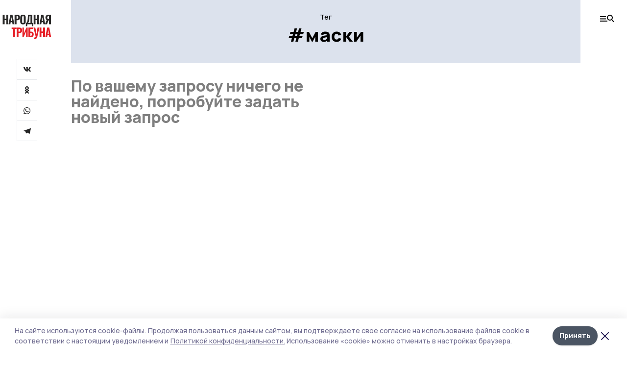

--- FILE ---
content_type: text/html; charset=utf-8
request_url: https://gazetabondari.ru/tags/maski
body_size: 23259
content:
<!doctype html>
<html data-n-head-ssr lang="ru" data-n-head="%7B%22lang%22:%7B%22ssr%22:%22ru%22%7D%7D">
  <head >
    <title>Тег: маски | Народная трибуна</title><meta data-n-head="ssr" charset="utf-8"><meta data-n-head="ssr" data-hid="og:url" property="og:url" content="https://gazetabondari.ru/tags/maski"><meta data-n-head="ssr" data-hid="og:type" property="og:type" content="article"><meta data-n-head="ssr" name="viewport" content="width=1300"><meta data-n-head="ssr" name="yandex-verification" content="5d44a07a2dce6078"><meta data-n-head="ssr" name="zen-verification" content=""><meta data-n-head="ssr" name="google-site-verification" content="bYVlrM8fuejC2XfDzzXcSaWn1N-QOLjJmRifHht3LlY"><meta data-n-head="ssr" data-hid="og:title" property="og:title" content="Тег: маски | Народная трибуна"><meta data-n-head="ssr" data-hid="og:description" property="og:description" content="Материалы по тегу «маски» в ленте новостей на сайте Народная трибуна"><meta data-n-head="ssr" data-hid="description" name="description" content="Материалы по тегу «маски» в ленте новостей на сайте Народная трибуна"><meta data-n-head="ssr" data-hid="keywords" name="keywords" content="новости,бондари,маски,Народная трибуна"><link data-n-head="ssr" rel="preconnect" href="https://fonts.gstatic.com"><link data-n-head="ssr" rel="stylesheet" href="https://fonts.googleapis.com/css2?family=Arimo:wght@400;700&amp;family=Inter:wght@400;700&amp;family=Manrope:wght@400;500;600;700;800&amp;family=Montserrat:wght@400;700&amp;display=swap"><link data-n-head="ssr" rel="icon" href="https://api.top68.ru/attachments/1301e68888612ffe29da1b5a1f8e6d7447e0639c/store/e4e40bf1a81f493654bc68e95a0544a86dfaf0afcc3f8e611756802ff9a4/favicon.ico"><link data-n-head="ssr" rel="stylesheet" href="https://fonts.googleapis.com/css2?family=Fira+Sans+Extra+Condensed:wght@800&amp;display=swap"><link data-n-head="ssr" rel="canonical" href="https://gazetabondari.ru/tags/maski"><script data-n-head="ssr" src="https://yastatic.net/pcode/adfox/loader.js" crossorigin="anonymous"></script><script data-n-head="ssr" type="application/ld+json">{
              "@context": "https://schema.org",
              "@type": "Organization",
              "name": "Народная трибуна",
              "url": "https://gazetabondari.ru",
              "logo": {
                "@type": "ImageObject",
                "url": "https://api.top68.ru/attachments/ca28661158d0ad33a93694ea315c71c33cbbab76/store/239b1009a317b37390a21ef9132d2fc6fc7ba4c274fed90cacb5a407abc7/narod_trib_black.svg"
              }
          }</script><script data-n-head="ssr" type="text/javascript" src="https://vk.com/js/api/openapi.js?168"></script><link rel="preload" href="/_nuxt/2eeaf0c.js" as="script"><link rel="preload" href="/_nuxt/b02d1a6.js" as="script"><link rel="preload" href="/_nuxt/c25e4f1.js" as="script"><link rel="preload" href="/_nuxt/c16a920.js" as="script"><link rel="preload" href="/_nuxt/78cd59f.js" as="script"><style data-vue-ssr-id="54b08540:0 37e98faf:0 53f61d5f:0 5d3964c8:0 527dd3f5:0 164f9dfa:0 0bc78b3e:0 48139846:0 f222a4c6:0 423c4245:0 90d349b0:0 511952ee:0 533f10fc:0 da892aca:0 8d630b32:0">/*! tailwindcss v2.1.2 | MIT License | https://tailwindcss.com*//*! modern-normalize v1.1.0 | MIT License | https://github.com/sindresorhus/modern-normalize */

/*
Document
========
*/

/**
Use a better box model (opinionated).
*/

*,
::before,
::after {
	box-sizing: border-box;
}

/**
Use a more readable tab size (opinionated).
*/

html {
	-moz-tab-size: 4;
	-o-tab-size: 4;
	   tab-size: 4;
}

/**
1. Correct the line height in all browsers.
2. Prevent adjustments of font size after orientation changes in iOS.
*/

html {
	line-height: 1.15; /* 1 */
	-webkit-text-size-adjust: 100%; /* 2 */
}

/*
Sections
========
*/

/**
Remove the margin in all browsers.
*/

body {
	margin: 0;
}

/**
Improve consistency of default fonts in all browsers. (https://github.com/sindresorhus/modern-normalize/issues/3)
*/

body {
	font-family:
		system-ui,
		-apple-system, /* Firefox supports this but not yet `system-ui` */
		'Segoe UI',
		Roboto,
		Helvetica,
		Arial,
		sans-serif,
		'Apple Color Emoji',
		'Segoe UI Emoji';
}

/*
Grouping content
================
*/

/**
1. Add the correct height in Firefox.
2. Correct the inheritance of border color in Firefox. (https://bugzilla.mozilla.org/show_bug.cgi?id=190655)
*/

hr {
	height: 0; /* 1 */
	color: inherit; /* 2 */
}

/*
Text-level semantics
====================
*/

/**
Add the correct text decoration in Chrome, Edge, and Safari.
*/

abbr[title] {
	-webkit-text-decoration: underline dotted;
	        text-decoration: underline dotted;
}

/**
Add the correct font weight in Edge and Safari.
*/

b,
strong {
	font-weight: bolder;
}

/**
1. Improve consistency of default fonts in all browsers. (https://github.com/sindresorhus/modern-normalize/issues/3)
2. Correct the odd 'em' font sizing in all browsers.
*/

code,
kbd,
samp,
pre {
	font-family:
		ui-monospace,
		SFMono-Regular,
		Consolas,
		'Liberation Mono',
		Menlo,
		monospace; /* 1 */
	font-size: 1em; /* 2 */
}

/**
Add the correct font size in all browsers.
*/

small {
	font-size: 80%;
}

/**
Prevent 'sub' and 'sup' elements from affecting the line height in all browsers.
*/

sub,
sup {
	font-size: 75%;
	line-height: 0;
	position: relative;
	vertical-align: baseline;
}

sub {
	bottom: -0.25em;
}

sup {
	top: -0.5em;
}

/*
Tabular data
============
*/

/**
1. Remove text indentation from table contents in Chrome and Safari. (https://bugs.chromium.org/p/chromium/issues/detail?id=999088, https://bugs.webkit.org/show_bug.cgi?id=201297)
2. Correct table border color inheritance in all Chrome and Safari. (https://bugs.chromium.org/p/chromium/issues/detail?id=935729, https://bugs.webkit.org/show_bug.cgi?id=195016)
*/

table {
	text-indent: 0; /* 1 */
	border-color: inherit; /* 2 */
}

/*
Forms
=====
*/

/**
1. Change the font styles in all browsers.
2. Remove the margin in Firefox and Safari.
*/

button,
input,
optgroup,
select,
textarea {
	font-family: inherit; /* 1 */
	font-size: 100%; /* 1 */
	line-height: 1.15; /* 1 */
	margin: 0; /* 2 */
}

/**
Remove the inheritance of text transform in Edge and Firefox.
1. Remove the inheritance of text transform in Firefox.
*/

button,
select { /* 1 */
	text-transform: none;
}

/**
Correct the inability to style clickable types in iOS and Safari.
*/

button,
[type='button'],
[type='reset'],
[type='submit'] {
	-webkit-appearance: button;
}

/**
Remove the inner border and padding in Firefox.
*/

::-moz-focus-inner {
	border-style: none;
	padding: 0;
}

/**
Restore the focus styles unset by the previous rule.
*/

:-moz-focusring {
	outline: 1px dotted ButtonText;
}

/**
Remove the additional ':invalid' styles in Firefox.
See: https://github.com/mozilla/gecko-dev/blob/2f9eacd9d3d995c937b4251a5557d95d494c9be1/layout/style/res/forms.css#L728-L737
*/

:-moz-ui-invalid {
	box-shadow: none;
}

/**
Remove the padding so developers are not caught out when they zero out 'fieldset' elements in all browsers.
*/

legend {
	padding: 0;
}

/**
Add the correct vertical alignment in Chrome and Firefox.
*/

progress {
	vertical-align: baseline;
}

/**
Correct the cursor style of increment and decrement buttons in Safari.
*/

::-webkit-inner-spin-button,
::-webkit-outer-spin-button {
	height: auto;
}

/**
1. Correct the odd appearance in Chrome and Safari.
2. Correct the outline style in Safari.
*/

[type='search'] {
	-webkit-appearance: textfield; /* 1 */
	outline-offset: -2px; /* 2 */
}

/**
Remove the inner padding in Chrome and Safari on macOS.
*/

::-webkit-search-decoration {
	-webkit-appearance: none;
}

/**
1. Correct the inability to style clickable types in iOS and Safari.
2. Change font properties to 'inherit' in Safari.
*/

::-webkit-file-upload-button {
	-webkit-appearance: button; /* 1 */
	font: inherit; /* 2 */
}

/*
Interactive
===========
*/

/*
Add the correct display in Chrome and Safari.
*/

summary {
	display: list-item;
}/**
 * Manually forked from SUIT CSS Base: https://github.com/suitcss/base
 * A thin layer on top of normalize.css that provides a starting point more
 * suitable for web applications.
 */

/**
 * Removes the default spacing and border for appropriate elements.
 */

blockquote,
dl,
dd,
h1,
h2,
h3,
h4,
h5,
h6,
hr,
figure,
p,
pre {
  margin: 0;
}

button {
  background-color: transparent;
  background-image: none;
}

/**
 * Work around a Firefox/IE bug where the transparent `button` background
 * results in a loss of the default `button` focus styles.
 */

button:focus {
  outline: 1px dotted;
  outline: 5px auto -webkit-focus-ring-color;
}

fieldset {
  margin: 0;
  padding: 0;
}

ol,
ul {
  list-style: none;
  margin: 0;
  padding: 0;
}

/**
 * Tailwind custom reset styles
 */

/**
 * 1. Use the user's configured `sans` font-family (with Tailwind's default
 *    sans-serif font stack as a fallback) as a sane default.
 * 2. Use Tailwind's default "normal" line-height so the user isn't forced
 *    to override it to ensure consistency even when using the default theme.
 */

html {
  font-family: Manrope, sans-serif; /* 1 */
  line-height: 1.5; /* 2 */
}


/**
 * Inherit font-family and line-height from `html` so users can set them as
 * a class directly on the `html` element.
 */

body {
  font-family: inherit;
  line-height: inherit;
}

/**
 * 1. Prevent padding and border from affecting element width.
 *
 *    We used to set this in the html element and inherit from
 *    the parent element for everything else. This caused issues
 *    in shadow-dom-enhanced elements like <details> where the content
 *    is wrapped by a div with box-sizing set to `content-box`.
 *
 *    https://github.com/mozdevs/cssremedy/issues/4
 *
 *
 * 2. Allow adding a border to an element by just adding a border-width.
 *
 *    By default, the way the browser specifies that an element should have no
 *    border is by setting it's border-style to `none` in the user-agent
 *    stylesheet.
 *
 *    In order to easily add borders to elements by just setting the `border-width`
 *    property, we change the default border-style for all elements to `solid`, and
 *    use border-width to hide them instead. This way our `border` utilities only
 *    need to set the `border-width` property instead of the entire `border`
 *    shorthand, making our border utilities much more straightforward to compose.
 *
 *    https://github.com/tailwindcss/tailwindcss/pull/116
 */

*,
::before,
::after {
  box-sizing: border-box; /* 1 */
  border-width: 0; /* 2 */
  border-style: solid; /* 2 */
  border-color: #e5e7eb; /* 2 */
}

/*
 * Ensure horizontal rules are visible by default
 */

hr {
  border-top-width: 1px;
}

/**
 * Undo the `border-style: none` reset that Normalize applies to images so that
 * our `border-{width}` utilities have the expected effect.
 *
 * The Normalize reset is unnecessary for us since we default the border-width
 * to 0 on all elements.
 *
 * https://github.com/tailwindcss/tailwindcss/issues/362
 */

img {
  border-style: solid;
}

textarea {
  resize: vertical;
}

input::-moz-placeholder, textarea::-moz-placeholder {
  opacity: 1;
  color: #9ca3af;
}

input:-ms-input-placeholder, textarea:-ms-input-placeholder {
  opacity: 1;
  color: #9ca3af;
}

input::placeholder,
textarea::placeholder {
  opacity: 1;
  color: #9ca3af;
}

button,
[role="button"] {
  cursor: pointer;
}

table {
  border-collapse: collapse;
}

h1,
h2,
h3,
h4,
h5,
h6 {
  font-size: inherit;
  font-weight: inherit;
}

/**
 * Reset links to optimize for opt-in styling instead of
 * opt-out.
 */

a {
  color: inherit;
  text-decoration: inherit;
}

/**
 * Reset form element properties that are easy to forget to
 * style explicitly so you don't inadvertently introduce
 * styles that deviate from your design system. These styles
 * supplement a partial reset that is already applied by
 * normalize.css.
 */

button,
input,
optgroup,
select,
textarea {
  padding: 0;
  line-height: inherit;
  color: inherit;
}

/**
 * Use the configured 'mono' font family for elements that
 * are expected to be rendered with a monospace font, falling
 * back to the system monospace stack if there is no configured
 * 'mono' font family.
 */

pre,
code,
kbd,
samp {
  font-family: ui-monospace, SFMono-Regular, Menlo, Monaco, Consolas, "Liberation Mono", "Courier New", monospace;
}

/**
 * Make replaced elements `display: block` by default as that's
 * the behavior you want almost all of the time. Inspired by
 * CSS Remedy, with `svg` added as well.
 *
 * https://github.com/mozdevs/cssremedy/issues/14
 */

img,
svg,
video,
canvas,
audio,
iframe,
embed,
object {
  display: block;
  vertical-align: middle;
}

/**
 * Constrain images and videos to the parent width and preserve
 * their intrinsic aspect ratio.
 *
 * https://github.com/mozdevs/cssremedy/issues/14
 */

img,
video {
  max-width: 100%;
  height: auto;
}*{--tw-shadow:0 0 #0000;--tw-ring-inset:var(--tw-empty,/*!*/ /*!*/);--tw-ring-offset-width:0px;--tw-ring-offset-color:#fff;--tw-ring-color:rgba(59, 130, 246, 0.5);--tw-ring-offset-shadow:0 0 #0000;--tw-ring-shadow:0 0 #0000;}.pointer-events-none{pointer-events:none;}.relative{position:relative;}.absolute{position:absolute;}.sticky{position:sticky;}.static{position:static;}.fixed{position:fixed;}.left-0{left:0px;}.top-0{top:0px;}.top-4{top:1rem;}.right-2{right:0.5rem;}.right-4{right:1rem;}.bottom-0{bottom:0px;}.right-8{right:2rem;}.left-auto{left:auto;}.right-0{right:0px;}.left-6{left:1.5rem;}.bottom-6{bottom:1.5rem;}.-right-10{right:-2.5rem;}.-left-10{left:-2.5rem;}.top-14{top:3.5rem;}.top-2{top:0.5rem;}.right-5{right:1.25rem;}.bottom-5{bottom:1.25rem;}.left-2{left:0.5rem;}.bottom-2{bottom:0.5rem;}.-right-6{right:-1.5rem;}.-left-6{left:-1.5rem;}.left-4{left:1rem;}.bottom-4{bottom:1rem;}.right-6{right:1.5rem;}.bottom-8{bottom:2rem;}.top-6{top:1.5rem;}.top-3{top:0.75rem;}.z-50{z-index:50;}.z-10{z-index:10;}.m-4{margin:1rem;}.m-5{margin:1.25rem;}.m-0{margin:0px;}.m-6{margin:1.5rem;}.m-10{margin:2.5rem;}.my-6{margin-top:1.5rem;margin-bottom:1.5rem;}.mx-auto{margin-left:auto;margin-right:auto;}.mx-9{margin-left:2.25rem;margin-right:2.25rem;}.-mx-4{margin-left:-1rem;margin-right:-1rem;}.my-4{margin-top:1rem;margin-bottom:1rem;}.my-2{margin-top:0.5rem;margin-bottom:0.5rem;}.my-0{margin-top:0px;margin-bottom:0px;}.my-8{margin-top:2rem;margin-bottom:2rem;}.mx-5{margin-left:1.25rem;margin-right:1.25rem;}.-mx-8{margin-left:-2rem;margin-right:-2rem;}.mx-4{margin-left:1rem;margin-right:1rem;}.mx-0{margin-left:0px;margin-right:0px;}.mx-3{margin-left:0.75rem;margin-right:0.75rem;}.my-5{margin-top:1.25rem;margin-bottom:1.25rem;}.my-12{margin-top:3rem;margin-bottom:3rem;}.mx-14{margin-left:3.5rem;margin-right:3.5rem;}.-mx-6{margin-left:-1.5rem;margin-right:-1.5rem;}.-mx-11{margin-left:-2.75rem;margin-right:-2.75rem;}.mr-2{margin-right:0.5rem;}.mb-3{margin-bottom:0.75rem;}.mb-2{margin-bottom:0.5rem;}.mt-2{margin-top:0.5rem;}.mb-6{margin-bottom:1.5rem;}.mt-20{margin-top:5rem;}.mb-5{margin-bottom:1.25rem;}.mb-0{margin-bottom:0px;}.mr-4{margin-right:1rem;}.mb-1{margin-bottom:0.25rem;}.mb-10{margin-bottom:2.5rem;}.mb-12{margin-bottom:3rem;}.mr-3{margin-right:0.75rem;}.ml-auto{margin-left:auto;}.-mt-1{margin-top:-0.25rem;}.mr-10{margin-right:2.5rem;}.mb-4{margin-bottom:1rem;}.mb-8{margin-bottom:2rem;}.mt-1{margin-top:0.25rem;}.mt-4{margin-top:1rem;}.mt-6{margin-top:1.5rem;}.mr-5{margin-right:1.25rem;}.mt-8{margin-top:2rem;}.-mr-4{margin-right:-1rem;}.mr-0{margin-right:0px;}.mr-9{margin-right:2.25rem;}.mr-16{margin-right:4rem;}.mt-10{margin-top:2.5rem;}.mr-1{margin-right:0.25rem;}.mr-6{margin-right:1.5rem;}.mt-5{margin-top:1.25rem;}.mt-3{margin-top:0.75rem;}.-mt-6{margin-top:-1.5rem;}.mr-8{margin-right:2rem;}.mb-7{margin-bottom:1.75rem;}.mt-0{margin-top:0px;}.ml-4{margin-left:1rem;}.mb-9{margin-bottom:2.25rem;}.ml-5{margin-left:1.25rem;}.mr-12{margin-right:3rem;}.mr-14{margin-right:3.5rem;}.ml-0{margin-left:0px;}.mt-16{margin-top:4rem;}.ml-10{margin-left:2.5rem;}.ml-12{margin-left:3rem;}.-ml-4{margin-left:-1rem;}.block{display:block;}.inline-block{display:inline-block;}.flex{display:flex;}.table{display:table;}.\!table{display:table !important;}.grid{display:grid;}.hidden{display:none;}.h-0{height:0px;}.h-full{height:100%;}.h-auto{height:auto;}.h-12{height:3rem;}.h-screen{height:100vh;}.w-full{width:100%;}.w-auto{width:auto;}.w-16{width:4rem;}.w-1\/4{width:25%;}.w-3\/4{width:75%;}.w-1\/2{width:50%;}.min-w-full{min-width:100%;}.max-w-full{max-width:100%;}.flex-shrink-0{flex-shrink:0;}.flex-grow-0{flex-grow:0;}.border-collapse{border-collapse:collapse;}.transform{--tw-translate-x:0;--tw-translate-y:0;--tw-rotate:0;--tw-skew-x:0;--tw-skew-y:0;--tw-scale-x:1;--tw-scale-y:1;transform:translateX(var(--tw-translate-x)) translateY(var(--tw-translate-y)) rotate(var(--tw-rotate)) skewX(var(--tw-skew-x)) skewY(var(--tw-skew-y)) scaleX(var(--tw-scale-x)) scaleY(var(--tw-scale-y));}.cursor-pointer{cursor:pointer;}.appearance-none{-webkit-appearance:none;-moz-appearance:none;appearance:none;}.grid-cols-3{grid-template-columns:repeat(3, minmax(0, 1fr));}.grid-cols-1{grid-template-columns:repeat(1, minmax(0, 1fr));}.grid-cols-2{grid-template-columns:repeat(2, minmax(0, 1fr));}.grid-cols-4{grid-template-columns:repeat(4, minmax(0, 1fr));}.flex-col{flex-direction:column;}.flex-wrap{flex-wrap:wrap;}.flex-nowrap{flex-wrap:nowrap;}.items-center{align-items:center;}.items-end{align-items:flex-end;}.justify-between{justify-content:space-between;}.justify-center{justify-content:center;}.justify-end{justify-content:flex-end;}.gap-3{gap:0.75rem;}.gap-10{gap:2.5rem;}.gap-5{gap:1.25rem;}.gap-6{gap:1.5rem;}.gap-14{gap:3.5rem;}.gap-4{gap:1rem;}.gap-2{gap:0.5rem;}.gap-16{gap:4rem;}.gap-9{gap:2.25rem;}.gap-8{gap:2rem;}.gap-12{gap:3rem;}.gap-1{gap:0.25rem;}.gap-7{gap:1.75rem;}.overflow-hidden{overflow:hidden;}.overflow-auto{overflow:auto;}.overflow-visible{overflow:visible;}.whitespace-nowrap{white-space:nowrap;}.break-all{word-break:break-all;}.rounded-none{border-radius:0px;}.rounded-full{border-radius:9999px;}.rounded{border-radius:0.25rem;}.rounded-lg{border-radius:0.5rem;}.rounded-2xl{border-radius:1rem;}.rounded-3xl{border-radius:1.5rem;}.border{border-width:1px;}.border-4{border-width:4px;}.border-b{border-bottom-width:1px;}.border-t{border-top-width:1px;}.border-none{border-style:none;}.border-dashed{border-style:dashed;}.border-black{--tw-border-opacity:1;border-color:rgba(0, 0, 0, var(--tw-border-opacity));}.border-blue-500{--tw-border-opacity:1;border-color:rgba(59, 130, 246, var(--tw-border-opacity));}.bg-gray-200{--tw-bg-opacity:1;background-color:rgba(229, 231, 235, var(--tw-bg-opacity));}.bg-white{--tw-bg-opacity:1;background-color:rgba(255, 255, 255, var(--tw-bg-opacity));}.bg-gray-100{--tw-bg-opacity:1;background-color:rgba(243, 244, 246, var(--tw-bg-opacity));}.bg-black{--tw-bg-opacity:1;background-color:rgba(0, 0, 0, var(--tw-bg-opacity));}.bg-gray-600{--tw-bg-opacity:1;background-color:rgba(75, 85, 99, var(--tw-bg-opacity));}.bg-gray-50{--tw-bg-opacity:1;background-color:rgba(249, 250, 251, var(--tw-bg-opacity));}.bg-transparent{background-color:transparent;}.bg-cover{background-size:cover;}.bg-center{background-position:center;}.bg-top{background-position:top;}.bg-no-repeat{background-repeat:no-repeat;}.object-contain{-o-object-fit:contain;object-fit:contain;}.object-cover{-o-object-fit:cover;object-fit:cover;}.object-center{-o-object-position:center;object-position:center;}.p-6{padding:1.5rem;}.p-4{padding:1rem;}.p-2{padding:0.5rem;}.p-3{padding:0.75rem;}.p-8{padding:2rem;}.p-0{padding:0px;}.p-5{padding:1.25rem;}.p-11{padding:2.75rem;}.py-5{padding-top:1.25rem;padding-bottom:1.25rem;}.px-0{padding-left:0px;padding-right:0px;}.px-4{padding-left:1rem;padding-right:1rem;}.py-1{padding-top:0.25rem;padding-bottom:0.25rem;}.px-20{padding-left:5rem;padding-right:5rem;}.px-5{padding-left:1.25rem;padding-right:1.25rem;}.py-4{padding-top:1rem;padding-bottom:1rem;}.px-6{padding-left:1.5rem;padding-right:1.5rem;}.py-3{padding-top:0.75rem;padding-bottom:0.75rem;}.py-6{padding-top:1.5rem;padding-bottom:1.5rem;}.px-2{padding-left:0.5rem;padding-right:0.5rem;}.py-2{padding-top:0.5rem;padding-bottom:0.5rem;}.px-3{padding-left:0.75rem;padding-right:0.75rem;}.px-8{padding-left:2rem;padding-right:2rem;}.px-7{padding-left:1.75rem;padding-right:1.75rem;}.px-12{padding-left:3rem;padding-right:3rem;}.pt-2{padding-top:0.5rem;}.pb-3{padding-bottom:0.75rem;}.pt-3{padding-top:0.75rem;}.pb-5{padding-bottom:1.25rem;}.pb-6{padding-bottom:1.5rem;}.pt-4{padding-top:1rem;}.pb-2{padding-bottom:0.5rem;}.pt-6{padding-top:1.5rem;}.pl-4{padding-left:1rem;}.pb-12{padding-bottom:3rem;}.pl-12{padding-left:3rem;}.pr-4{padding-right:1rem;}.pb-1{padding-bottom:0.25rem;}.pb-0{padding-bottom:0px;}.pb-7{padding-bottom:1.75rem;}.pb-4{padding-bottom:1rem;}.pr-6{padding-right:1.5rem;}.pb-8{padding-bottom:2rem;}.pt-5{padding-top:1.25rem;}.pt-0{padding-top:0px;}.pb-10{padding-bottom:2.5rem;}.pt-8{padding-top:2rem;}.pl-8{padding-left:2rem;}.pt-1{padding-top:0.25rem;}.pl-3{padding-left:0.75rem;}.pl-6{padding-left:1.5rem;}.text-center{text-align:center;}.text-left{text-align:left;}.font-sans{font-family:Manrope, sans-serif;}.font-serif{font-family:ui-serif, Georgia, Cambria, "Times New Roman", Times, serif;}.text-xs{font-size:11px;}.text-base{font-size:14px;}.text-2xl{font-size:22px;}.text-lg{font-size:16px;}.text-3xl{font-size:28px;}.text-xl{font-size:18px;}.text-sm{font-size:12px;}.text-4xl{font-size:38px;}.font-bold{font-weight:800;}.font-semibold{font-weight:600;}.font-medium{font-weight:500;}.font-normal{font-weight:500;}.leading-tight{line-height:1.16;}.leading-none{line-height:1;}.leading-relaxed{line-height:1.55;}.leading-6{line-height:1.5rem;}.leading-normal{line-height:1.29;}.tracking-tight{letter-spacing:-0.025em;}.text-black{--tw-text-opacity:1;color:rgba(0, 0, 0, var(--tw-text-opacity));}.text-white{--tw-text-opacity:1;color:rgba(255, 255, 255, var(--tw-text-opacity));}.text-blue-500{--tw-text-opacity:1;color:rgba(59, 130, 246, var(--tw-text-opacity));}.text-gray-600{--tw-text-opacity:1;color:rgba(75, 85, 99, var(--tw-text-opacity));}.underline{text-decoration:underline;}.placeholder-black::-moz-placeholder{--tw-placeholder-opacity:1;color:rgba(0, 0, 0, var(--tw-placeholder-opacity));}.placeholder-black:-ms-input-placeholder{--tw-placeholder-opacity:1;color:rgba(0, 0, 0, var(--tw-placeholder-opacity));}.placeholder-black::placeholder{--tw-placeholder-opacity:1;color:rgba(0, 0, 0, var(--tw-placeholder-opacity));}.opacity-40{opacity:0.4;}.opacity-25{opacity:0.25;}.opacity-100{opacity:1;}.opacity-50{opacity:0.5;}.opacity-0{opacity:0;}.opacity-60{opacity:0.6;}.opacity-90{opacity:0.9;}.opacity-70{opacity:0.7;}.opacity-30{opacity:0.3;}.shadow-none{--tw-shadow:0 0 #0000;box-shadow:var(--tw-ring-offset-shadow, 0 0 #0000), var(--tw-ring-shadow, 0 0 #0000), var(--tw-shadow);}.shadow{--tw-shadow:0 1px 3px 0 rgba(0, 0, 0, 0.1), 0 1px 2px 0 rgba(0, 0, 0, 0.06);box-shadow:var(--tw-ring-offset-shadow, 0 0 #0000), var(--tw-ring-shadow, 0 0 #0000), var(--tw-shadow);}.shadow-xl{--tw-shadow:0 20px 25px -5px rgba(0, 0, 0, 0.1), 0 10px 10px -5px rgba(0, 0, 0, 0.04);box-shadow:var(--tw-ring-offset-shadow, 0 0 #0000), var(--tw-ring-shadow, 0 0 #0000), var(--tw-shadow);}.shadow-2xl{--tw-shadow:0 25px 50px -12px rgba(0, 0, 0, 0.25);box-shadow:var(--tw-ring-offset-shadow, 0 0 #0000), var(--tw-ring-shadow, 0 0 #0000), var(--tw-shadow);}.outline-none{outline:2px solid transparent;outline-offset:2px;}.filter{--tw-blur:var(--tw-empty,/*!*/ /*!*/);--tw-brightness:var(--tw-empty,/*!*/ /*!*/);--tw-contrast:var(--tw-empty,/*!*/ /*!*/);--tw-grayscale:var(--tw-empty,/*!*/ /*!*/);--tw-hue-rotate:var(--tw-empty,/*!*/ /*!*/);--tw-invert:var(--tw-empty,/*!*/ /*!*/);--tw-saturate:var(--tw-empty,/*!*/ /*!*/);--tw-sepia:var(--tw-empty,/*!*/ /*!*/);--tw-drop-shadow:var(--tw-empty,/*!*/ /*!*/);filter:var(--tw-blur) var(--tw-brightness) var(--tw-contrast) var(--tw-grayscale) var(--tw-hue-rotate) var(--tw-invert) var(--tw-saturate) var(--tw-sepia) var(--tw-drop-shadow);}.blur{--tw-blur:blur(8px);}.transition{transition-property:background-color, border-color, color, fill, stroke, opacity, box-shadow, transform, filter, -webkit-backdrop-filter;transition-property:background-color, border-color, color, fill, stroke, opacity, box-shadow, transform, filter, backdrop-filter;transition-property:background-color, border-color, color, fill, stroke, opacity, box-shadow, transform, filter, backdrop-filter, -webkit-backdrop-filter;transition-timing-function:cubic-bezier(0.4, 0, 0.2, 1);transition-duration:150ms;}.transition-opacity{transition-property:opacity;transition-timing-function:cubic-bezier(0.4, 0, 0.2, 1);transition-duration:150ms;}.duration-300{transition-duration:300ms;}.duration-200{transition-duration:200ms;}.hover\:bg-gray-50:hover{--tw-bg-opacity:1;background-color:rgba(249, 250, 251, var(--tw-bg-opacity));}.hover\:bg-white:hover{--tw-bg-opacity:1;background-color:rgba(255, 255, 255, var(--tw-bg-opacity));}.hover\:underline:hover{text-decoration:underline;}.hover\:opacity-80:hover{opacity:0.8;}.hover\:opacity-100:hover{opacity:1;}
.bg-img{position:relative;height:0px;--tw-bg-opacity:1;background-color:rgba(229, 231, 235, var(--tw-bg-opacity));background-size:cover;padding-bottom:67%}.bg-img img{position:absolute;height:100%;width:100%;-o-object-fit:cover;object-fit:cover}.cm-button{cursor:pointer;padding:0.75rem;font-weight:800;--tw-text-opacity:1;color:rgba(255, 255, 255, var(--tw-text-opacity));background:#6a95bc}.cm-button.__lg{padding-left:1.5rem;font-size:20px}.cm-title{margin-bottom:0.5rem;font-weight:800;letter-spacing:-0.025em;font-size:20px}.cm-subtitle{margin-bottom:0.75rem;font-weight:800;letter-spacing:-0.025em;font-size:20px}.cm-lead{margin-bottom:1rem;font-size:16px;letter-spacing:-0.025em}.cm-meta{margin-bottom:1rem}.cm-meta a, .cm-meta span{margin-right:0.75rem}.cm-meta a:last-child, .cm-meta span:last-child{opacity:0.5}body:not(.desktop) .mobile-cols{display:grid;gap:0.5rem;grid-template-columns:28px 1fr}body.desktop .cm-title{margin-bottom:1.25rem;font-size:38px;line-height:1.16}body.desktop .cm-subtitle{font-size:28px}body.desktop .cm-lead{margin-bottom:2rem;font-size:22px}body.desktop .cm-button.__lg{padding-left:1.75rem;font-size:28px}body.desktop div.cols.section{display:grid;grid-template-columns:775px 240px;gap:25px}body.desktop div.cols.section.mb-0{margin-bottom:0px}body.desktop section.cols{display:grid;grid-template-columns:775px 240px;gap:25px}body.desktop section.cols.mb-0{margin-bottom:0px}.f-label{margin-bottom:1.5rem;display:block}.f-title{margin-bottom:0.5rem;font-size:16px;font-weight:400}.f-input{display:block;width:100%;-webkit-appearance:none;-moz-appearance:none;appearance:none;border-radius:0px;padding-left:1.25rem;padding-right:1.25rem;padding-top:1rem;padding-bottom:1rem;font-size:16px;background:#eeeef1;font-weight:700}.f-input[type=email]{color:#5681a8}select.f-input{background:#eeeef1 calc(100% - 20px) 50% url([data-uri]) no-repeat}.f-checkbox, .f-radio{cursor:pointer;-webkit-appearance:none;-moz-appearance:none;appearance:none;border-radius:0px}.f-checkbox,.f-radio{width:20px;height:20px;flex:0 0 auto;background:url([data-uri])}.f-checkbox.__active,.f-checkbox:checked,.f-radio.__active,.f-radio:checked{background:url([data-uri])}.f-radio{background:url([data-uri])}.f-radio.__active,.f-radio:checked{background:url([data-uri])}.f-checkbox-label, .f-radio-label{margin-bottom:1.5rem;display:flex;align-items:center}.f-checkbox-title, .f-radio-title{margin-left:1rem;font-size:16px}body.desktop .f-title{margin-bottom:1rem;font-size:18px}body.desktop .f-checkbox-title, body.desktop .f-input, body.desktop .f-radio-title{font-size:18px}.fade-enter, .fade-leave-to{opacity:0}.fade-enter-active,.fade-leave-active{transition:opacity .2s ease}.fade-up-enter-active,.fade-up-leave-active{transition:all .35s}.fade-up-enter, .fade-up-leave-to{opacity:0}.fade-up-enter,.fade-up-leave-to{transform:translateY(-20px)}html{font-size:14px;font-weight:500;line-height:1.29;--block-width:700px;--active-color:#dce2ed}html.locked{overflow:hidden}ul{margin-left:2rem;list-style-type:disc}ol{margin-left:2rem;list-style-type:decimal}.container{padding-left:1rem;padding-right:1rem}iframe, img, video{max-width:100%}[lazy=error]{background-position:50%!important;background-size:60px!important;background-repeat:no-repeat!important}body.desktop .container{margin-left:auto;margin-right:auto;padding-left:0px;padding-right:0px;width:1220px}body.desktop [lazy=error]{background-size:80px!important}
.nuxt-progress{position:fixed;top:0;left:0;right:0;height:2px;width:0;opacity:1;transition:width .1s,opacity .4s;background-color:var(--active-color);z-index:999999}.nuxt-progress.nuxt-progress-notransition{transition:none}.nuxt-progress-failed{background-color:red}
.page[data-v-be8820c2]{min-height:100vh}.top-banner[data-v-be8820c2]{margin-left:auto;margin-right:auto;width:300px}body.desktop .top-banner[data-v-be8820c2]{width:1250px}body.desktop .page[data-v-be8820c2]{display:grid;grid-template-columns:50px 1040px 50px;gap:40px}body.desktop .page.__local[data-v-be8820c2]{grid-template-columns:100px 1040px 50px;width:1270px}body.desktop .page.__local .logo[data-v-be8820c2]{width:100%}body.desktop .logo-container[data-v-be8820c2], body.desktop .menu-trigger[data-v-be8820c2]{position:sticky}body.desktop .logo-container[data-v-be8820c2],body.desktop .menu-trigger[data-v-be8820c2]{top:30px;margin-top:30px}body.desktop .logo[data-v-be8820c2]{margin-left:auto;margin-right:auto;display:block;width:42px;margin-bottom:40px}
.bnr[data-v-79f9e22a]{margin-left:auto;margin-right:auto;width:300px}.bnr[data-v-79f9e22a]:not(:empty){margin-bottom:1rem}.bnr-container.mb-0 .bnr[data-v-79f9e22a]{margin-bottom:0}body.desktop .bnr[data-v-79f9e22a]{width:auto}
.lightning[data-v-92ba7552]{display:block;padding-top:0.5rem;padding-bottom:0.75rem;text-align:center;background:var(--active-color)}.rubric[data-v-92ba7552]{font-size:11px}.title[data-v-92ba7552]{margin-left:auto;margin-right:auto;font-weight:800;line-height:1.16;max-width:80%}body.desktop .lightning[data-v-92ba7552]{padding-top:0.75rem;padding-bottom:1.25rem}body.desktop .rubric[data-v-92ba7552]{font-size:14px}body.desktop .title[data-v-92ba7552]{font-size:22px;max-width:500px}
a[data-v-2a55e268]{display:inline-block}img[data-v-2a55e268]{width:28px}img.__local[data-v-2a55e268]{width:auto;max-height:50px}body.desktop img[data-v-2a55e268]{width:auto}body.desktop img.__local[data-v-2a55e268]{width:100%}
.share[data-v-4d069d78]{margin-left:auto;margin-right:auto;width:42px}a[data-v-4d069d78]{display:block;cursor:pointer;border-width:1px;background-position:center;background-repeat:no-repeat;border-bottom-width:0;height:42px}a[data-v-4d069d78]:last-child{border-bottom-width:1px}.vk[data-v-4d069d78]{background-image:url(/_nuxt/img/vk.a3fc87d.svg)}.fb[data-v-4d069d78]{background-image:url([data-uri])}.ok[data-v-4d069d78]{background-image:url(/_nuxt/img/ok.480e53f.svg)}.wa[data-v-4d069d78]{background-image:url(/_nuxt/img/wa.f2f254d.svg)}.tg[data-v-4d069d78]{background-image:url([data-uri])}.share.__dark a[data-v-4d069d78]{border-color:#828282}.share.__dark .vk[data-v-4d069d78]{background-image:url(/_nuxt/img/vk-white.dc41d20.svg)}.share.__dark .fb[data-v-4d069d78]{background-image:url([data-uri])}.share.__dark .ok[data-v-4d069d78]{background-image:url(/_nuxt/img/ok-white.c2036d3.svg)}.share.__dark .wa[data-v-4d069d78]{background-image:url(/_nuxt/img/wa-white.e567518.svg)}.share.__dark .tg[data-v-4d069d78]{background-image:url([data-uri])}.share.__top-matter-mobile[data-v-4d069d78]{width:32px}.share.__top-matter-mobile a[data-v-4d069d78]{height:36px}
body.desktop .h1[data-v-55b6a0ab]{margin-top:2.5rem}
.top[data-v-af3cb180]{text-align:center;background:var(--active-color);padding:26px 0 40px;margin-bottom:30px}.top.__red[data-v-af3cb180]{background:#eddcdf}.top.__blue[data-v-af3cb180]{background:#dce2ed}.top.__black[data-v-af3cb180]{--tw-text-opacity:1;color:rgba(255, 255, 255, var(--tw-text-opacity));background:#393939}.top.__image[data-v-af3cb180]{--tw-text-opacity:1;color:rgba(255, 255, 255, var(--tw-text-opacity))}.meta span[data-v-af3cb180]:not(:last-child):after{content:" • "}.title[data-v-af3cb180]{margin-left:auto;margin-right:auto;margin-top:0.5rem;font-size:38px;font-weight:800;line-height:1;width:610px}.text[data-v-af3cb180]{margin-left:auto;margin-right:auto;margin-top:1.5rem;font-size:16px;font-weight:600;width:500px}.text[data-v-af3cb180]:empty{display:none}.dd[data-v-af3cb180]{margin-left:auto;margin-right:auto;margin-top:2rem;max-width:775px}
body.desktop .matters[data-v-e1ad0c0a]{display:grid;grid-template-columns:repeat(3, minmax(0, 1fr));gap:30px 20px}
.component[data-v-5fd10323]{margin-top:1.5rem;margin-bottom:1.5rem;display:flex;height:3rem;align-items:center;justify-content:center}@keyframes rotate-data-v-5fd10323{0%{transform:rotate(0)}to{transform:rotate(1turn)}}.component span[data-v-5fd10323]{height:100%;width:4rem;background:no-repeat url(/_nuxt/img/loading.dd38236.svg) 50%/contain;animation:rotate-data-v-5fd10323 .8s infinite}
.no-results[data-v-ee8e452e]{margin-bottom:1.5rem;font-size:22px;font-weight:800;line-height:1;opacity:0.5}body.desktop .no-results[data-v-ee8e452e]{font-size:32px;width:540px}
.menu-trigger[data-v-56fec8e9]{cursor:pointer;--tw-bg-opacity:1;background-color:rgba(0, 0, 0, var(--tw-bg-opacity));width:29px;height:15px;-webkit-mask:url(/_nuxt/img/menu-trigger.cfeb88d.svg);mask:url(/_nuxt/img/menu-trigger.cfeb88d.svg)}.menu-trigger.__dark[data-v-56fec8e9]{--tw-bg-opacity:1;background-color:rgba(255, 255, 255, var(--tw-bg-opacity))}
.title[data-v-69711598]{margin-bottom:0.5rem;font-weight:800;font-size:20px}.footer[data-v-69711598]{--tw-text-opacity:1;color:rgba(255, 255, 255, var(--tw-text-opacity));background:#2e2e2e;padding:35px 30px 50px 50px}.cols[data-v-69711598]{display:grid;grid-template-columns:repeat(1, minmax(0, 1fr));gap:1.5rem;font-size:12px}.cols[data-v-69711598] p{margin-bottom:1rem}body.desktop .footer[data-v-69711598]{margin-left:auto;margin-right:auto;width:1040px;font-size:13px;font-family:Inter;padding:30px}body.desktop .cols[data-v-69711598]{gap:3.5rem}body.desktop .cols.__2[data-v-69711598]{grid-template-columns:repeat(2, minmax(0, 1fr))}body.desktop .cols.__3[data-v-69711598]{grid-template-columns:repeat(3, minmax(0, 1fr))}</style>
  </head>
  <body class="desktop" data-n-head="%7B%22class%22:%7B%22ssr%22:%22desktop%22%7D%7D">
    <div data-server-rendered="true" id="__nuxt"><!----><div id="__layout"><div data-v-be8820c2><div class="bnr-container top-banner mb-0" data-v-79f9e22a data-v-be8820c2><div title="1250_250_topline" class="adfox-bnr bnr" data-v-79f9e22a></div></div><!----><!----><!----><div class="page container __local" data-v-be8820c2><div data-v-be8820c2><div class="logo-container" data-v-be8820c2><a href="/" class="logo nuxt-link-active" data-v-2a55e268 data-v-be8820c2><img src="https://api.top68.ru/attachments/ca28661158d0ad33a93694ea315c71c33cbbab76/store/239b1009a317b37390a21ef9132d2fc6fc7ba4c274fed90cacb5a407abc7/narod_trib_black.svg" alt="Народная трибуна" class="__local" data-v-2a55e268></a><div class="share" data-v-4d069d78 data-v-be8820c2><a class="vk" data-v-4d069d78></a><a class="ok" data-v-4d069d78></a><a class="wa" data-v-4d069d78></a><a class="tg" data-v-4d069d78></a></div></div></div><div data-v-be8820c2><div data-v-55b6a0ab data-v-be8820c2><div class="top" data-v-af3cb180 data-v-55b6a0ab><div class="meta" data-v-af3cb180><span data-v-af3cb180>Тег</span><!----></div><h1 class="title" data-v-af3cb180>#маски</h1><div class="text" data-v-af3cb180></div><!----></div><section class="cols mobile-cols" data-v-55b6a0ab><!----><div data-v-55b6a0ab><div class="matters" data-v-e1ad0c0a data-v-55b6a0ab></div></div><div data-v-55b6a0ab><div class="bnr-container" data-v-79f9e22a><div title="240_400_all" class="adfox-bnr bnr" data-v-79f9e22a></div></div><!----><!----></div></section><div class="component" style="display:none;" data-v-5fd10323 data-v-55b6a0ab><span data-v-5fd10323></span></div><div class="no-results" style="display:none;" data-v-ee8e452e data-v-55b6a0ab>По вашему запросу ничего не найдено, попробуйте задать новый запрос</div><div class="inf" data-v-55b6a0ab></div></div></div><div data-v-be8820c2><div class="menu-trigger menu-trigger" data-v-56fec8e9 data-v-be8820c2></div></div></div><div data-v-69711598 data-v-be8820c2><!----><div class="footer" data-v-69711598><div class="cols __2 __3" data-v-69711598><div data-v-69711598><div class="title" data-v-69711598>Народная трибуна</div><div data-v-69711598><p><a href="../news" target="_blank" rel="noopener">Новости</a></p>
<p><a title="Истории" href="articles" target="_blank" rel="noopener">Истории</a></p>
<p><a title="Карточки" href="cards" target="_blank" rel="noopener">Карточки</a></p>
<p><a title="Фотогалереи" href="galleries" target="_blank" rel="noopener">Фотогалереи</a><br /><br /><a title="Проекты" href="stories" target="_blank" rel="noopener">Проекты</a></p>
<p><a title="Новости компаний" href="company-news">Новости компаний</a></p>
<p><a title="Документы НПА" href="https://top68.ru/npa" target="_blank" rel="noopener">Документы НПА</a></p>
<p><a title="Объявления" href="ads" target="_blank" rel="noopener">Объявления</a></p>
<p><a title="Подписка на газету" href="https://top68.ru/magazines" target="_blank" rel="noopener">Подписка на газету</a></p></div></div><div data-v-69711598><p><strong>Учредитель и издатель: </strong>ООО&nbsp;&laquo;Издательский дом &laquo;Тамбов&raquo;</p>
<p><strong>Адрес редакции: </strong>392000, Тамбовская обл., г.Тамбов, ш. Моршанское, д.14а<br /><strong>Номер телефона редакции: </strong>8 (4752) 45-05-76<br /><strong>Электронная почта редакции: </strong><a href="mailto:narodnay_tribuna@mail.ru">narodnay_tribuna@mail.ru</a><br /><strong>Главный редактор: </strong>Ладыженская О.Н.</p>
<p><strong>Адрес для обращений и направления корреспонденции:<br /></strong>393230, Тамбовская область, село Бондари, ул. Советская, д. 72<br /><strong>Телефон: </strong>8 (47534) 2-45-84, 8 (47534) 2-30-10</p>
<p><span class="69ee942848d3186bjs-phone-number"><strong>Подать объявление, разместить рекламу, подписаться на газету:</strong><br /><strong>Телефон:</strong> 8 (915) 861-05-58</span></p>
<p>Сетевое издание &laquo;Народная трибуна 68&raquo; зарегистрировано Роскомнадзором. Запись в реестре зарегистрированных СМИ Эл&nbsp; № ФС77-81603 от 27 июля 2021 года.</p>
<p>Знак информационной продукции 12+.</p></div><div data-v-69711598><p style="text-align: justify;"><strong><a href="https://gazetabondari.ru/pages/privacy_policy" target="_blank" rel="noopener">Политика конфиденциальности</a></strong></p>
<p style="text-align: justify;">Сайт содержит сервисы, использующие cookies. Продолжая пользоваться данным сайтом, вы подтверждаете свое согласие на использование файлов cookie в соответствии с настоящим уведомлением и Политикой конфиденциальности. Использование &laquo;cookie&raquo; можно отменить в настройках браузера.</p>
<p style="text-align: justify;">Все материалы сайта защищены законом об авторских правах. При полном или частичном цитировании материалов наличие активной гиперссылки на источник &nbsp;<a href="https://gazetabondari.ru/">https://gazetabondari.ru </a>и указание автора обязательно.</p>
<p style="text-align: justify;">Редакция не несет ответственности за достоверность информации в рекламных объявлениях. &nbsp; &nbsp; &nbsp;</p></div></div><a class="cursor-pointer" data-v-69711598>Обратная связь</a></div></div><!----></div></div></div><script>window.__NUXT__=(function(a,b,c,d,e,f,g,h,i,j,k,l,m,n,o,p,q,r,s,t,u,v,w,x,y,z,A,B,C,D,E,F,G,H,I,J,K,L,M,N,O,P,Q,R,S,T,U,V,W,X,Y,Z,_,$,aa,ab,ac,ad,ae,af,ag,ah,ai,aj,ak,al,am,an,ao,ap,aq,ar,as,at,au,av,aw,ax,ay,az,aA,aB,aC,aD,aE,aF,aG,aH,aI,aJ,aK,aL,aM,aN,aO,aP,aQ,aR,aS,aT,aU,aV,aW,aX,aY,aZ,a_,a$,ba,bb,bc,bd,be,bf,bg,bh,bi,bj,bk,bl,bm,bn,bo,bp,bq,br,bs,bt,bu,bv,bw,bx,by,bz,bA,bB,bC,bD,bE,bF,bG,bH,bI,bJ,bK,bL,bM,bN,bO,bP,bQ,bR,bS,bT,bU,bV,bW,bX,bY,bZ,b_,b$,ca,cb,cc,cd,ce,cf,cg,ch){return {layout:"default",data:[{tag:{title:"маски",slug:"maski",path:aM,meta_information:{title:"Тег: маски | Народная трибуна",description:"Материалы по тегу «маски» в ленте новостей на сайте Народная трибуна",keywords:"новости,бондари,маски,Народная трибуна"}},items:[],schema:void 0}],fetch:{"data-v-92ba7552:0":{mainItem:f,minorItem:f}},error:f,state:{platform:{meta_information_attributes:{id:i,title:u,description:"Сайт газеты «Народная трибуна». Новости Бондарского района, происшествия, дтп, персоны, интервью, краеведение, фоторепортажи. Подписка и подача объявления в газету.",keywords:"народная трибуна, газета бондарского района, подписка, новости бондари, происшествия, бондари дтп, объявления"},id:j,color:"#888",title:u,domain:"gazetabondari.ru",hostname:"https:\u002F\u002Fgazetabondari.ru",district_title:"Бондарский округ",footer_text:f,favicon_url:"https:\u002F\u002Fapi.top68.ru\u002Fattachments\u002F1301e68888612ffe29da1b5a1f8e6d7447e0639c\u002Fstore\u002Fe4e40bf1a81f493654bc68e95a0544a86dfaf0afcc3f8e611756802ff9a4\u002Ffavicon.ico",contact_email:"narodnay_tribuna@mail.ru",logo_mobile_url:"https:\u002F\u002Fapi.top68.ru\u002Fattachments\u002F763785bc01668d4f24aae59809cc8d617046788d\u002Fstore\u002Fa8400bc98f06db4e58b1fd544437a015bc56af13d060f51e1163e740171f\u002Fnarodnayatrib_m.png",logo_desktop_url:"https:\u002F\u002Fapi.top68.ru\u002Fattachments\u002Fca28661158d0ad33a93694ea315c71c33cbbab76\u002Fstore\u002F239b1009a317b37390a21ef9132d2fc6fc7ba4c274fed90cacb5a407abc7\u002Fnarod_trib_black.svg",logo_mobile_black_url:f,logo_desktop_black_url:"https:\u002F\u002Fapi.top68.ru\u002Fattachments\u002F8633cb21e25323fc4b51ff3eb80c10e2324032a2\u002Fstore\u002F118f4a4fcd63cbc87388c7c0d54884c2dec67496736992b275f7e1c5132b\u002Fnarod_trib_white.svg",weather_data:f,template:"tambov_local",footer_column_first:"\u003Cp\u003E\u003Ca href=\"..\u002Fnews\" target=\"_blank\" rel=\"noopener\"\u003EНовости\u003C\u002Fa\u003E\u003C\u002Fp\u003E\n\u003Cp\u003E\u003Ca title=\"Истории\" href=\"articles\" target=\"_blank\" rel=\"noopener\"\u003EИстории\u003C\u002Fa\u003E\u003C\u002Fp\u003E\n\u003Cp\u003E\u003Ca title=\"Карточки\" href=\"cards\" target=\"_blank\" rel=\"noopener\"\u003EКарточки\u003C\u002Fa\u003E\u003C\u002Fp\u003E\n\u003Cp\u003E\u003Ca title=\"Фотогалереи\" href=\"galleries\" target=\"_blank\" rel=\"noopener\"\u003EФотогалереи\u003C\u002Fa\u003E\u003Cbr \u002F\u003E\u003Cbr \u002F\u003E\u003Ca title=\"Проекты\" href=\"stories\" target=\"_blank\" rel=\"noopener\"\u003EПроекты\u003C\u002Fa\u003E\u003C\u002Fp\u003E\n\u003Cp\u003E\u003Ca title=\"Новости компаний\" href=\"company-news\"\u003EНовости компаний\u003C\u002Fa\u003E\u003C\u002Fp\u003E\n\u003Cp\u003E\u003Ca title=\"Документы НПА\" href=\"https:\u002F\u002Ftop68.ru\u002Fnpa\" target=\"_blank\" rel=\"noopener\"\u003EДокументы НПА\u003C\u002Fa\u003E\u003C\u002Fp\u003E\n\u003Cp\u003E\u003Ca title=\"Объявления\" href=\"ads\" target=\"_blank\" rel=\"noopener\"\u003EОбъявления\u003C\u002Fa\u003E\u003C\u002Fp\u003E\n\u003Cp\u003E\u003Ca title=\"Подписка на газету\" href=\"https:\u002F\u002Ftop68.ru\u002Fmagazines\" target=\"_blank\" rel=\"noopener\"\u003EПодписка на газету\u003C\u002Fa\u003E\u003C\u002Fp\u003E",footer_column_second:"\u003Cp\u003E\u003Cstrong\u003EУчредитель и издатель: \u003C\u002Fstrong\u003EООО&nbsp;&laquo;Издательский дом &laquo;Тамбов&raquo;\u003C\u002Fp\u003E\n\u003Cp\u003E\u003Cstrong\u003EАдрес редакции: \u003C\u002Fstrong\u003E392000, Тамбовская обл., г.Тамбов, ш. Моршанское, д.14а\u003Cbr \u002F\u003E\u003Cstrong\u003EНомер телефона редакции: \u003C\u002Fstrong\u003E8 (4752) 45-05-76\u003Cbr \u002F\u003E\u003Cstrong\u003EЭлектронная почта редакции: \u003C\u002Fstrong\u003E\u003Ca href=\"mailto:narodnay_tribuna@mail.ru\"\u003Enarodnay_tribuna@mail.ru\u003C\u002Fa\u003E\u003Cbr \u002F\u003E\u003Cstrong\u003EГлавный редактор: \u003C\u002Fstrong\u003EЛадыженская О.Н.\u003C\u002Fp\u003E\n\u003Cp\u003E\u003Cstrong\u003EАдрес для обращений и направления корреспонденции:\u003Cbr \u002F\u003E\u003C\u002Fstrong\u003E393230, Тамбовская область, село Бондари, ул. Советская, д. 72\u003Cbr \u002F\u003E\u003Cstrong\u003EТелефон: \u003C\u002Fstrong\u003E8 (47534) 2-45-84, 8 (47534) 2-30-10\u003C\u002Fp\u003E\n\u003Cp\u003E\u003Cspan class=\"69ee942848d3186bjs-phone-number\"\u003E\u003Cstrong\u003EПодать объявление, разместить рекламу, подписаться на газету:\u003C\u002Fstrong\u003E\u003Cbr \u002F\u003E\u003Cstrong\u003EТелефон:\u003C\u002Fstrong\u003E 8 (915) 861-05-58\u003C\u002Fspan\u003E\u003C\u002Fp\u003E\n\u003Cp\u003EСетевое издание &laquo;Народная трибуна 68&raquo; зарегистрировано Роскомнадзором. Запись в реестре зарегистрированных СМИ Эл&nbsp; № ФС77-81603 от 27 июля 2021 года.\u003C\u002Fp\u003E\n\u003Cp\u003EЗнак информационной продукции 12+.\u003C\u002Fp\u003E",footer_column_third:"\u003Cp style=\"text-align: justify;\"\u003E\u003Cstrong\u003E\u003Ca href=\"https:\u002F\u002Fgazetabondari.ru\u002Fpages\u002Fprivacy_policy\" target=\"_blank\" rel=\"noopener\"\u003EПолитика конфиденциальности\u003C\u002Fa\u003E\u003C\u002Fstrong\u003E\u003C\u002Fp\u003E\n\u003Cp style=\"text-align: justify;\"\u003EСайт содержит сервисы, использующие cookies. Продолжая пользоваться данным сайтом, вы подтверждаете свое согласие на использование файлов cookie в соответствии с настоящим уведомлением и Политикой конфиденциальности. Использование &laquo;cookie&raquo; можно отменить в настройках браузера.\u003C\u002Fp\u003E\n\u003Cp style=\"text-align: justify;\"\u003EВсе материалы сайта защищены законом об авторских правах. При полном или частичном цитировании материалов наличие активной гиперссылки на источник &nbsp;\u003Ca href=\"https:\u002F\u002Fgazetabondari.ru\u002F\"\u003Ehttps:\u002F\u002Fgazetabondari.ru \u003C\u002Fa\u003Eи указание автора обязательно.\u003C\u002Fp\u003E\n\u003Cp style=\"text-align: justify;\"\u003EРедакция не несет ответственности за достоверность информации в рекламных объявлениях. &nbsp; &nbsp; &nbsp;\u003C\u002Fp\u003E",link_yandex_news:g,h1_title_on_main_page:u,seo_feed_title:"Лента новостей | \u003Csite_name\u003E",seo_feed_description:"Последние новости Бондарей в ленте на сайте | \u003Csite_name\u003E",seo_feed_keywords:"лента,новости, бондари",seo_archive_title:"Архив | \u003Csite_name\u003E",seo_archive_description:"Архив материалов (новости, статьи, фоторепортажи, видео) | \u003Csite_name\u003E",seo_archive_keywords:"архив,новости, бондари",seo_matter_kind_title:s,seo_matter_kind_description:"Материалы формата «\u003Cquery\u003E» на сайте | \u003Csite_name\u003E",seo_matter_kind_keywords:"\u003Cquery\u003E",seo_empty_search_title:"Поиск | \u003Csite_name\u003E",seo_empty_search_description:"Поиск материало по сайту | \u003Csite_name\u003E",seo_empty_search_keywords:"поиск,\u003Cquery\u003E",seo_search_title:"Поиск на тему: \u003Cquery\u003E | \u003Csite_name\u003E",seo_search_description:"Читайте материалы по результатам поиска на тему \"\u003Cquery\u003E\" в ленте новостей на сайте \u003Csite_name\u003E",seo_search_keywords:Z,seo_rubric_title:aN,seo_rubric_description:aO,seo_rubric_keywords:Z,seo_stories_list_title:aP,seo_stories_list_description:aP,seo_stories_list_keywords:"сюжеты",seo_story_title:aN,seo_story_description:aO,seo_story_keywords:Z,seo_ads_list_title:"Объявления | \u003Csite_name\u003E",seo_ads_list_description:"Частные объявления жителей Бондарей| \u003Csite_name\u003E",seo_ads_list_keywords:aQ,seo_ads_title:s,seo_ads_description:"\u003Cquery\u003E| \u003Csite_name\u003E",seo_ads_keywords:aQ,seo_npa_list_title:aR,seo_npa_list_description:aR,seo_npa_list_keywords:aS,seo_npa_title:s,seo_npa_description:"\u003Cquery\u003E \u003Ckind\u003E \u003Cnumber\u003E \u003Csource\u003E | \u003Csite_name\u003E",seo_npa_keywords:aS,seo_tag_title:"Тег: \u003Cquery\u003E | \u003Csite_name\u003E",seo_tag_description:"Материалы по тегу «\u003Cquery\u003E» в ленте новостей на сайте \u003Csite_name\u003E",seo_tag_keywords:"новости,бондари,\u003Cquery\u003E,\u003Csite_name\u003E",seo_static_page_title:s,seo_static_page_description:s,seo_static_page_keywords:g,seo_author_title:s,seo_author_description:s,seo_author_keywords:g,seo_magazines_list_title:aT,seo_magazines_list_description:aT,seo_magazines_list_keywords:"подписка,газеты",seo_company_news_title:"Новости компаний | \u003Csite_name\u003E",seo_company_news_description:"Новости компаний и бизнеса, пресс-релизы| \u003Csite_name\u003E",seo_company_news_keywords:"бизннес, пресс-релизы",seo_history_title:"Истории | \u003Csite_name\u003E",seo_history_description:"Читайте материалы в формате историй | \u003Csite_name\u003E",seo_history_keywords:g,announcement:{title:f,description:f,url:f,is_active:I,image:f},banners:[{code:"{\"ownerId\":242028,\"containerId\":\"adfox_162636182803278760\",\"params\":{\"pp\":\"bqlj\",\"ps\":\"fbqq\",\"p2\":\"hhhg\"}}",slug:"1250_250_topline",description:"Над топлайном 100%x250",visibility:t,provider:k},{code:"{\"ownerId\":242028,\"containerId\":\"adfox_162636182931796878\",\"params\":{\"pp\":\"bqlk\",\"ps\":\"fbqq\",\"p2\":\"hhhh\"}}",slug:"240_400_all",description:"Сквозной 240х400",visibility:t,provider:k},{code:"{\"ownerId\":242028,\"containerId\":\"adfox_162636183054632514\",\"params\":{\"pp\":\"bqll\",\"ps\":\"fbqq\",\"p2\":\"hhhi\"}}",slug:"240_400_index",description:"Главная страница 240х400",visibility:t,provider:k},{code:"{\"ownerId\":242028,\"containerId\":\"adfox_162636183089911885\",\"params\":{\"pp\":\"bqlm\",\"ps\":\"fbqq\",\"p2\":\"hhhj\"}}",slug:"240_200_index",description:"Главная страница 240х200",visibility:t,provider:k},{code:"{\"ownerId\":242028,\"containerId\":\"adfox_1626361831177522\",\"params\":{\"pp\":\"bqln\",\"ps\":\"fbqq\",\"p2\":\"hhhk\"}}",slug:"240_400_matter",description:"Материал 240х400",visibility:t,provider:k},{code:"{\"ownerId\":242028,\"containerId\":\"adfox_162636183230372196\",\"params\":{\"pp\":\"bqlo\",\"ps\":\"fbqq\",\"p2\":\"hhhl\"}}",slug:"240_200_matter",description:"Материал 240х200",visibility:t,provider:k},{code:"{\"ownerId\":242028,\"containerId\":\"adfox_16263618336518168\",\"params\":{\"pp\":\"bqlp\",\"ps\":\"fbqq\",\"p2\":\"hhhm\"}}",slug:"1250_300_matter",description:"Материал под перед тизерами 1250х300",visibility:t,provider:k},{code:"{\"ownerId\":242028,\"containerId\":\"adfox_162636183481964337\",\"params\":{\"pp\":\"bqlq\",\"ps\":\"fbqq\",\"p2\":\"hhhn\"}}",slug:"300_300_topline",description:"Над шапкой 300х300",visibility:J,provider:k},{code:"{\"ownerId\":242028,\"containerId\":\"adfox_162636183602629411\",\"params\":{\"pp\":\"bqlr\",\"ps\":\"fbqq\",\"p2\":\"hhho\"}}",slug:"300_300_matter",description:"Материал после текста 300х300",visibility:J,provider:k},{code:"{\"ownerId\":242028,\"containerId\":\"adfox_162636183735198083\",\"params\":{\"pp\":\"bqls\",\"ps\":\"fbqq\",\"p2\":\"hhhp\"}}",slug:"300_300_index",description:"Главная 300х300",visibility:J,provider:k},{code:"{\"ownerId\":242028,\"containerId\":\"adfox_162636183770725439\",\"params\":{\"pp\":\"bqlt\",\"ps\":\"fbqq\",\"p2\":\"hhhq\"}}",slug:"300_300_feed",description:"Лента\u002FСписок материалов 300х300 после второго",visibility:J,provider:k}],teaser_blocks:[],global_teaser_blocks:[{title:"Читайте также",is_shown_on_desktop:I,is_shown_on_mobile:I,blocks:{first:{url:"\u002Fnews\u002Fsociety\u002F2021-07-05\u002Ftambovskiy-dizayner-sozdayot-ukrasheniya-i-bukety-iz-holodnogo-farfora-115901",title:"Тамбовский дизайнер создаёт украшения и букеты из холодного фарфора",image_url:"https:\u002F\u002Fapi.top68.ru\u002Fattachments\u002Fd1533609bc99eaf36c208d8f03bb6fdeee66831c\u002Fstore\u002F94281e0501a25bd7eb620d36744bc03f3958854ba1783bef83c0793fa6fb\u002F11.jpg"},second:{url:"\u002Fnews\u002Fculture\u002F2021-07-04\u002Ffestival-zvyozdnaya-noch-v-ivanovke-otmenili-115899",title:"Фестиваль «Звёздная ночь в Ивановке» отменили",image_url:"https:\u002F\u002Fapi.top68.ru\u002Fattachments\u002F4fd0cf1246e5e03ea1df183ac9664bc0f5ad6795\u002Fstore\u002F29b187337f521ddca4ebc0944acb6731fd63e299fb940213fb71b39c22b3\u002F12.jpg"},third:{url:"\u002Fnews\u002Fsociety\u002F2021-07-02\u002Flgotnuyu-ipotechnuyu-programmu-prodlili-do-1-iyulya-2022-goda-115875",title:"Льготную ипотечную программу продлили до 1 июля 2022 года",image_url:"https:\u002F\u002Fapi.top68.ru\u002Fattachments\u002F50f052fa4b0d0005adedd119e78e03c83c35356a\u002Fstore\u002F3df6e4a1061d4200cb811d7546e0a17cce1b6e14c6edc4e471f58d4fae46\u002F13.jpg"}}}],menu_items:[{title:v,url:_,position:e,menu:b,item_type:a},{title:$,url:aa,position:e,menu:b,item_type:a},{title:"Живём и помним",url:"\u002Fstory\u002Fzhivem-i-pomnim",position:e,menu:b,item_type:a},{title:ab,url:d,position:e,menu:b,item_type:a},{title:ac,url:ad,position:h,menu:b,item_type:a},{title:ae,url:d,position:h,menu:b,item_type:a},{title:aU,url:aV,position:h,menu:b,item_type:a},{title:w,url:K,position:h,menu:b,item_type:a},{title:x,url:L,position:j,menu:b,item_type:a},{title:af,url:d,position:j,menu:b,item_type:a},{title:ag,url:aW,position:j,menu:b,item_type:a},{title:ah,url:d,position:i,menu:b,item_type:a},{title:ai,url:aX,position:i,menu:b,item_type:a},{title:y,url:M,position:i,menu:b,item_type:a},{title:N,url:aj,position:l,menu:b,item_type:a},{title:ak,url:d,position:l,menu:b,item_type:a},{title:z,url:O,position:l,menu:b,item_type:a},{title:al,url:d,position:m,menu:b,item_type:a},{title:A,url:P,position:m,menu:b,item_type:a},{title:am,url:aY,position:m,menu:b,item_type:a},{title:B,url:Q,position:n,menu:b,item_type:a},{title:an,url:ao,position:n,menu:b,item_type:a},{title:ap,url:d,position:n,menu:b,item_type:a},{title:aq,url:d,position:o,menu:b,item_type:a},{title:R,url:aZ,position:o,menu:b,item_type:a},{title:C,url:S,position:o,menu:b,item_type:a},{title:ar,url:a_,position:p,menu:b,item_type:a},{title:D,url:T,position:p,menu:b,item_type:a},{title:as,url:d,position:p,menu:b,item_type:a},{title:E,url:U,position:q,menu:b,item_type:a},{title:at,url:a$,position:q,menu:b,item_type:a},{title:au,url:d,position:q,menu:b,item_type:a},{title:av,url:d,position:r,menu:b,item_type:a},{title:F,url:V,position:r,menu:b,item_type:a},{title:aw,url:ba,position:r,menu:b,item_type:a},{title:ax,url:d,position:G,menu:b,item_type:a},{title:ay,url:d,position:W,menu:b,item_type:a},{title:az,url:bb,position:W,menu:b,item_type:a},{title:aA,url:d,position:X,menu:b,item_type:a},{title:aB,url:bc,position:X,menu:b,item_type:a},{title:aC,url:d,position:bd,menu:b,item_type:a},{title:aD,url:d,position:be,menu:b,item_type:a},{title:aE,url:d,position:bf,menu:b,item_type:a},{title:aF,url:d,position:bg,menu:b,item_type:a},{title:aG,url:d,position:bh,menu:b,item_type:a},{title:u,url:d,position:bi,menu:b,item_type:a},{title:aH,url:d,position:bj,menu:b,item_type:a},{title:aI,url:d,position:bk,menu:b,item_type:a},{title:aJ,url:d,position:bl,menu:b,item_type:a},{title:bm,url:d,position:bn,menu:b,item_type:a},{title:aK,url:d,position:bo,menu:b,item_type:a},{title:v,url:_,position:e,menu:c,item_type:a},{title:ab,url:d,position:e,menu:c,item_type:a},{title:ae,url:d,position:h,menu:c,item_type:a},{title:w,url:K,position:h,menu:c,item_type:a},{title:af,url:d,position:j,menu:c,item_type:a},{title:x,url:L,position:j,menu:c,item_type:a},{title:ah,url:d,position:i,menu:c,item_type:a},{title:y,url:M,position:i,menu:c,item_type:a},{title:ak,url:d,position:l,menu:c,item_type:a},{title:z,url:O,position:l,menu:c,item_type:a},{title:al,url:d,position:m,menu:c,item_type:a},{title:A,url:P,position:m,menu:c,item_type:a},{title:B,url:Q,position:n,menu:c,item_type:a},{title:ap,url:d,position:n,menu:c,item_type:a},{title:aq,url:d,position:o,menu:c,item_type:a},{title:C,url:S,position:o,menu:c,item_type:a},{title:D,url:T,position:p,menu:c,item_type:a},{title:as,url:d,position:p,menu:c,item_type:a},{title:E,url:U,position:q,menu:c,item_type:a},{title:au,url:d,position:q,menu:c,item_type:a},{title:F,url:V,position:r,menu:c,item_type:a},{title:av,url:d,position:r,menu:c,item_type:a},{title:ax,url:d,position:G,menu:c,item_type:a},{title:ay,url:d,position:W,menu:c,item_type:a},{title:aA,url:d,position:X,menu:c,item_type:a},{title:aC,url:d,position:bd,menu:c,item_type:a},{title:aD,url:d,position:be,menu:c,item_type:a},{title:aE,url:d,position:bf,menu:c,item_type:a},{title:aF,url:d,position:bg,menu:c,item_type:a},{title:aG,url:d,position:bh,menu:c,item_type:a},{title:u,url:d,position:bi,menu:c,item_type:a},{title:aH,url:d,position:bj,menu:c,item_type:a},{title:aI,url:d,position:bk,menu:c,item_type:a},{title:aJ,url:d,position:bl,menu:c,item_type:a},{title:bm,url:d,position:bn,menu:c,item_type:a},{title:aK,url:d,position:bo,menu:c,item_type:a}],rubrics:[{slug:bp,title:B,meta_information:{title:"Все новости на тему: Спорт | Народная трибуна",description:"Читайте последние актуальные новости главных событий Тамбова на тему \"Спорт\" в ленте новостей на сайте Народная трибуна",keywords:"новости,тамбов,Спорт,Народная трибуна"},id:bp},{slug:bq,title:F,meta_information:{title:"Все новости на тему: Здравоохранение | Народная трибуна",description:"Читайте последние актуальные новости главных событий Тамбова на тему \"Здравоохранение\" в ленте новостей на сайте Народная трибуна",keywords:"новости,тамбов,Здравоохранение,Народная трибуна"},id:bq},{slug:br,title:A,meta_information:{title:"Все новости на тему: Культура | Народная трибуна",description:"Читайте последние актуальные новости главных событий Тамбова на тему \"Культура\" в ленте новостей на сайте Народная трибуна",keywords:"новости,тамбов,Культура,Народная трибуна"},id:br},{slug:bs,title:z,meta_information:{title:"Все новости на тему: Происшествие | Народная трибуна",description:"Читайте последние актуальные новости главных событий Тамбова на тему \"Происшествие\" в ленте новостей на сайте Народная трибуна",keywords:"новости,тамбов,Происшествие,Народная трибуна"},id:bs},{slug:bt,title:D,meta_information:{title:"Все новости на тему: АПК | Народная трибуна",description:"Читайте последние актуальные новости главных событий Тамбова на тему \"АПК\" в ленте новостей на сайте Народная трибуна",keywords:"новости,тамбов,АПК,Народная трибуна"},id:bt},{slug:bu,title:C,meta_information:{title:"Все новости на тему: ЖКХ | Народная трибуна",description:"Читайте последние актуальные новости главных событий Тамбова на тему \"ЖКХ\" в ленте новостей на сайте Народная трибуна",keywords:"новости,тамбов,ЖКХ,Народная трибуна"},id:bu},{slug:bv,title:x,meta_information:{title:"Все новости на тему: Экономика | Народная трибуна",description:"Читайте последние актуальные новости главных событий Тамбова на тему \"Экономика\" в ленте новостей на сайте Народная трибуна",keywords:"новости,тамбов,Экономика,Народная трибуна"},id:bv},{slug:bw,title:y,meta_information:{title:"Все новости на тему: Политика | Народная трибуна",description:"Читайте последние актуальные новости главных событий Тамбова на тему \"Политика\" в ленте новостей на сайте Народная трибуна",keywords:"новости,тамбов,Политика,Народная трибуна"},id:bw},{slug:bx,title:aL,meta_information:{title:aL,description:"Читайте последние актуальные новости главных событий Тамбова на тему \"Экология\" в ленте новостей на сайте Народная трибуна",keywords:"экология, природа, окружающая среда, загрязнение"},id:bx},{slug:by,title:E,meta_information:{title:"Все новости на тему: Образование | Народная трибуна",description:"Читайте последние актуальные новости главных событий Тамбова на тему \"Образование\" в ленте новостей на сайте Народная трибуна",keywords:"новости,тамбов,Образование,Народная трибуна"},id:by},{slug:bz,title:w,meta_information:{title:"Все новости на тему: Общество | Народная трибуна",description:"Читайте последние актуальные новости главных событий Тамбова на тему \"Общество\" в ленте новостей на сайте Народная трибуна",keywords:"новости,тамбов,Общество,Народная трибуна"},id:bz},{slug:bA,title:"Бизнес",meta_information:{title:"Все новости на тему: Бизнес | Народная трибуна",description:"Читайте последние актуальные новости главных событий Тамбова на тему \"Бизнес\" в ленте новостей на сайте Народная трибуна",keywords:"новости,тамбов,Бизнес,Народная трибуна"},id:bA},{slug:bB,title:bC,meta_information:{title:bC,description:"Новости о благоустройстве дворов, ремонте  дорог, детских площадок, комфортной среде на сайте «Народная трибуна».",keywords:"благоустройство, дворы, ремонт, комфортная среда"},id:bB}],language:"rus",language_title:"Русский",matter_kinds:[{id:"news_item",title:$,plural_name:"news_items",meta_information:{title:"Новости | Народная трибуна",description:"Материалы формата «Новости» на сайте | Народная трибуна",keywords:v}},{id:"article",title:ac,plural_name:"articles",meta_information:{title:"Статьи | Народная трибуна",description:"Материалы формата «Статьи» на сайте | Народная трибуна",keywords:"Статьи"}},{id:"opinion",title:ag,plural_name:"opinions",meta_information:{title:"Мнения | Народная трибуна",description:"Материалы формата «Мнения» на сайте | Народная трибуна",keywords:"Мнения"}},{id:"press_conference",title:ai,plural_name:"press_conferences",meta_information:{title:"Пресс-конференции | Народная трибуна",description:"Материалы формата «Пресс-конференции» на сайте | Народная трибуна",keywords:"Пресс-конференции"}},{id:"card",title:"Карточка",plural_name:"cards",meta_information:{title:"Карточки | Народная трибуна",description:"Материалы формата «Карточки» на сайте | Народная трибуна",keywords:N}},{id:"tilda",title:am,plural_name:"tildas",meta_information:{title:"Тильды | Народная трибуна",description:"Материалы формата «Тильды» на сайте | Народная трибуна",keywords:"Тильды"}},{id:"gallery",title:an,plural_name:"galleries",meta_information:{title:"Фотогалереи | Народная трибуна",description:"Материалы формата «Фотогалереи» на сайте | Народная трибуна",keywords:bD}},{id:"video",title:R,plural_name:"videos",meta_information:{title:"Видео | Народная трибуна",description:"Материалы формата «Видео» на сайте | Народная трибуна",keywords:R}},{id:"survey",title:ar,plural_name:"surveys",meta_information:{title:"Опросы | Народная трибуна",description:"Материалы формата «Опросы» на сайте | Народная трибуна",keywords:"Опросы"}},{id:"test",title:at,plural_name:"tests",meta_information:{title:"Тесты | Народная трибуна",description:"Материалы формата «Тесты» на сайте | Народная трибуна",keywords:"Тесты"}},{id:"podcast",title:aw,plural_name:"podcasts",meta_information:{title:"Подкасты | Народная трибуна",description:"Материалы формата «Подкасты» на сайте | Народная трибуна",keywords:"Подкасты"}},{id:"persona",title:"Персона",plural_name:"personas",meta_information:{title:"Персоны | Народная трибуна",description:"Материалы формата «Персоны» на сайте | Народная трибуна",keywords:"Персоны"}},{id:"contest",title:az,plural_name:"contests",meta_information:{title:"Конкурсы | Народная трибуна",description:"Материалы формата «Конкурсы» на сайте | Народная трибуна",keywords:"Конкурсы"}},{id:"broadcast",title:aB,plural_name:"broadcasts",meta_information:{title:"Онлайн-трансляции | Народная трибуна",description:"Материалы формата «Онлайн-трансляции» на сайте | Народная трибуна",keywords:"Онлайн-трансляции"}}],menu_sections:[{title:bE,position:e,section_type:bF,menu_items:[{title:x,url:L,position:e,menu:c,item_type:a},{title:B,url:Q,position:e,menu:c,item_type:a},{title:C,url:S,position:e,menu:c,item_type:a},{title:y,url:M,position:e,menu:c,item_type:a},{title:v,url:_,position:e,menu:c,item_type:a},{title:D,url:T,position:e,menu:c,item_type:a},{title:E,url:U,position:e,menu:c,item_type:a},{title:F,url:V,position:e,menu:c,item_type:a},{title:w,url:K,position:e,menu:c,item_type:a},{title:z,url:O,position:e,menu:c,item_type:a},{title:A,url:P,position:e,menu:c,item_type:a}]},{title:bG,position:e,section_type:Y,menu_items:[{title:"Гавриловский",url:bH,position:e,menu:b,item_type:a},{title:"Жердевский",url:bI,position:h,menu:b,item_type:a},{title:"Знаменский",url:bJ,position:j,menu:b,item_type:a},{title:"Инжавинский",url:bK,position:i,menu:b,item_type:a},{title:"Кирсановский",url:bL,position:l,menu:b,item_type:a},{title:"Мичуринский",url:bM,position:m,menu:b,item_type:a},{title:"Мордовский",url:bN,position:n,menu:b,item_type:a},{title:"Моршанский",url:bO,position:o,menu:b,item_type:a},{title:"Мучкапский",url:bP,position:p,menu:b,item_type:a},{title:"Никифоровский",url:bQ,position:q,menu:b,item_type:a},{title:"Первомайский",url:bR,position:r,menu:b,item_type:a},{title:"Петровский",url:bS,position:G,menu:b,item_type:a}]},{title:bT,position:h,section_type:bF,menu_items:[{title:$,url:aa,position:e,menu:c,item_type:a},{title:ac,url:ad,position:h,menu:c,item_type:a},{title:ag,url:aW,position:j,menu:c,item_type:a},{title:ai,url:aX,position:i,menu:c,item_type:a},{title:N,url:aj,position:l,menu:c,item_type:a},{title:am,url:aY,position:m,menu:c,item_type:a},{title:an,url:ao,position:n,menu:c,item_type:a},{title:R,url:aZ,position:o,menu:c,item_type:a},{title:ar,url:a_,position:p,menu:c,item_type:a},{title:at,url:a$,position:q,menu:c,item_type:a},{title:aw,url:ba,position:r,menu:c,item_type:a},{title:az,url:bb,position:W,menu:c,item_type:a},{title:aB,url:bc,position:X,menu:c,item_type:a}]},{title:bG,position:h,section_type:Y,menu_items:[{title:"Пичаевский",url:bU,position:e,menu:b,item_type:a},{title:"Рассказовский",url:bV,position:h,menu:b,item_type:a},{title:"Ржаксинский",url:bW,position:j,menu:b,item_type:a},{title:"Сампурский",url:bX,position:i,menu:b,item_type:a},{title:"Сосновский",url:bY,position:l,menu:b,item_type:a},{title:"Староюрьевский",url:bZ,position:m,menu:b,item_type:a},{title:"Тамбовский",url:b_,position:n,menu:b,item_type:a},{title:"Токарёвский",url:b$,position:o,menu:b,item_type:a},{title:"Уваровский",url:ca,position:p,menu:b,item_type:a},{title:"Умётский",url:cb,position:q,menu:b,item_type:a},{title:cc,url:cd,position:r,menu:b,item_type:a},{title:ce,url:d,position:G,menu:b,item_type:a}]},{title:bE,position:j,section_type:Y,menu_items:[{title:x,url:L,position:e,menu:b,item_type:a},{title:B,url:Q,position:h,menu:b,item_type:a},{title:C,url:S,position:j,menu:b,item_type:a},{title:y,url:M,position:i,menu:b,item_type:a},{title:D,url:T,position:l,menu:b,item_type:a},{title:E,url:U,position:m,menu:b,item_type:a},{title:F,url:V,position:n,menu:b,item_type:a},{title:w,url:K,position:o,menu:b,item_type:a},{title:z,url:O,position:p,menu:b,item_type:a},{title:A,url:P,position:q,menu:b,item_type:a},{title:aL,url:"\u002Fnews\u002Fecology",position:r,menu:b,item_type:a},{title:"Новости компаний",url:"\u002Fcompany-news",position:G,menu:b,item_type:a}]},{title:bT,position:i,section_type:Y,menu_items:[{title:v,url:aa,position:e,menu:b,item_type:a},{title:"Истории",url:ad,position:h,menu:b,item_type:a},{title:bD,url:ao,position:j,menu:b,item_type:a},{title:N,url:aj,position:i,menu:b,item_type:a},{title:"Проекты",url:"\u002Fstories",position:l,menu:b,item_type:a},{title:cf,url:"\u002Fads",position:m,menu:b,item_type:a},{title:"Документы НПА",url:"https:\u002F\u002Ftop68.ru\u002Fnpa",position:n,menu:b,item_type:a},{title:"Политика конфиденциальности",url:"\u002Fpages\u002Fprivacy_policy",position:o,menu:b,item_type:a}]}],social_networks:{social_vk:"https:\u002F\u002Fvk.com\u002Fclub151712836",social_ok:"https:\u002F\u002Fok.ru\u002Fnarodnaya.tribuna.68",social_fb:g,social_ig:g,social_twitter:g,social_youtube:g,social_zen:g,social_rss:g,social_telegram:"https:\u002F\u002Ft.me\u002FNarodnayaTribuna"},analytics:{yandex_metrika_id:"80153761",google_analytics_id:"UA-198725459-20",liveinternet_counter_id:"tambovsmi",vrf_counter_id:"51564",yandex_verification:"5d44a07a2dce6078",yandex_zen_verification:f,google_verification:"bYVlrM8fuejC2XfDzzXcSaWn1N-QOLjJmRifHht3LlY"},related_platforms:[],contacts:{phone:"8 (4752) 45-05-76",email:"info-top68.ru@mail.ru",address:"392000, Тамбовская область, г.Тамбов, Моршанское шоссе, д.14а",staff_office:f,collaboration:f,receiving_office:f,advertising_office:f,editors_office:f},logo_text:g,promo_blocks:{see_also:[]},news_feed_promo_blocks:{promo:[{position:e,matter:f},{position:h,matter:f},{position:j,matter:f},{position:i,matter:f},{position:l,matter:f},{position:m,matter:f}],popular:[]},topline_items:[{title:aU,url:aV,in_new_tab:H,theme:cg},{title:cf,url:"https:\u002F\u002Fgazetabondari.ru\u002Fads",in_new_tab:H,theme:cg}],news_feeds:[],finance_quotes:[{name:"BRO",value:"63.589",change:"1.6",updated_at:"2026-01-09T19:00:19.358+03:00"},{name:"WTI",value:"59.498",change:"1.74",updated_at:"2026-01-09T19:00:19.361+03:00"},{name:"USD",value:"77.8332",change:ch,updated_at:"2026-01-19T15:00:40.365+03:00"},{name:"EUR",value:"90.5366",change:ch,updated_at:"2026-01-19T15:00:40.367+03:00"}],social_widgets:{widget_fb:g,widget_vk:g,widget_ok:g,widget_twitter:g,widget_ig:g},lightning_matters:{main:[],minor:[]},magazine_subscriptions_kinds:[{id:"_pdf",title:"translation missing: ru.magazine_subscriptions.kind._pdf"}],districts:[{title:"ТОП68",domain:"top68.ru",hostname:d,district_title:ce,logo_desktop_url:"https:\u002F\u002Fapi.top68.ru\u002Fattachments\u002Fb3c720d3c062de824a8c0e65c06c46f79c959e9f\u002Fstore\u002F933acc668aa1518e773e00c9d8ec9756117c22da5d2f82e639ffba13c4d2\u002Ftop68.svg"},{title:ay,domain:"gazetagavrilovka.ru",hostname:bH,district_title:"Гавриловский округ",logo_desktop_url:"https:\u002F\u002Fapi.top68.ru\u002Fattachments\u002F1bcf9023ee6ee83a7c5ba79465596d33bd6404a5\u002Fstore\u002Fa9968e38e568972a63506d967c62d77df3a4d38df187cb434a0cf3ec9a2e\u002Fselnovosti_logo.svg"},{title:ah,domain:"gazetazherdevka.ru",hostname:bI,district_title:"Жердевский округ",logo_desktop_url:"https:\u002F\u002Fapi.top68.ru\u002Fattachments\u002F1d04eb61a542e60c6795c85b679ecfe40474e9a7\u002Fstore\u002Fdec120d575de7d7eb06db1e2369a29586ebcb28c11e7426a94013a4a1ba1\u002Fzherdevskie_nov_d.svg"},{title:as,domain:"gazetaznamenka.ru",hostname:bJ,district_title:"Знаменский округ",logo_desktop_url:"https:\u002F\u002Fapi.top68.ru\u002Fattachments\u002Fdf65f5180be3b5b4b9269fb9789c48218c1169d9\u002Fstore\u002Feb689cc1607a27e03124db7a76f4b18a72fa193767e2f77e8c7174dc55c5\u002Fselnov.svg"},{title:au,domain:"gazetainzhavino.ru",hostname:bK,district_title:"Инжавинский округ",logo_desktop_url:"https:\u002F\u002Fapi.top68.ru\u002Fattachments\u002F6eea165e9ede93c6b6cb607a160b9778988b0081\u002Fstore\u002Fecc973f9a0cf43207f3c69793294839707906f9aff9aab33c3009f5f47c3\u002Finzhavinskiyvest_d.svg"},{title:ax,domain:"gazetakirsanov.ru",hostname:bL,district_title:"Кирсановский округ",logo_desktop_url:"https:\u002F\u002Fapi.top68.ru\u002Fattachments\u002Fda8aca460d34711a50a41428520baea5e23aa5ad\u002Fstore\u002F533c3319a1746e580a4ce3524c7e66f8ca2c823fc4e7471cc954ded17c0e\u002Fkirsan-gazeta-desk.svg"},{title:aD,domain:"michpravda.ru",hostname:bM,district_title:"Мичуринский округ",logo_desktop_url:"https:\u002F\u002Fapi.top68.ru\u002Fattachments\u002F439d22bfbe290437bd7ea7c3a29e7647b0fec754\u002Fstore\u002F4fef25ecb5f4457b04638d7b68dd7a8f4ebbf24968a11cc21960a3783eae\u002Fmichurpravda_d.svg"},{title:af,domain:"gazetamordovo.ru",hostname:bN,district_title:"Мордовский округ",logo_desktop_url:"https:\u002F\u002Fapi.top68.ru\u002Fattachments\u002Fd3f40f02f07c59ce71b02e12e6b7f6c901b62341\u002Fstore\u002Fea3aac4e4c4360f54d3177cf5d9c612d2a7ce54788b9c20ab77d5014adb5\u002Fnovayazhizn_d.svg"},{title:aC,domain:"gazetamorshansk.ru",hostname:bO,district_title:"Моршанский округ",logo_desktop_url:"https:\u002F\u002Fapi.top68.ru\u002Fattachments\u002F7f81040c64da8fab745318ec9229dffa28660ffe\u002Fstore\u002Fa1ec25e1d61fd291b1def37757ca379f339bad47caf4589d8bcc5de73b6c\u002Fsoglasie.svg"},{title:aF,domain:"gazetamuchkap.ru",hostname:bP,district_title:"Мучкапский округ",logo_desktop_url:"https:\u002F\u002Fapi.top68.ru\u002Fattachments\u002Fadad2820307b9c93693d3ae88172022689a9721d\u002Fstore\u002Fb3b2ee3b598d8b1612aa09a93aa0c3b46e9d29d79e0f60f50e4774e81a96\u002Fmuchkapskien_d.svg"},{title:al,domain:"gazetanikiforovka.ru",hostname:bQ,district_title:"Никифоровский округ",logo_desktop_url:"https:\u002F\u002Fapi.top68.ru\u002Fattachments\u002Fef31ad513f513b506f248377f5e017ebaf217088\u002Fstore\u002F92c02f090898e42354796f460f97db8eb6c8e11a87c354f65c8166618463\u002Fznamia.svg"},{title:ab,domain:"gazetapervomaisk.ru",hostname:bR,district_title:"Первомайский округ",logo_desktop_url:"https:\u002F\u002Fapi.top68.ru\u002Fattachments\u002F0821d74d5a057b79c7388e265d79544fea47b382\u002Fstore\u002F843931431deb19365091dab9a6687f0b73ab894331b58d875dc03952bdcc\u002Fvesrnik-68.svg"},{title:av,domain:"gazetapetrovka.ru",hostname:bS,district_title:"Петровский округ",logo_desktop_url:"https:\u002F\u002Fapi.top68.ru\u002Fattachments\u002Ff0d9dfbc38ba26fce85a68ea158ed14eeaf2842d\u002Fstore\u002F28d53c6254c9aeca627b093c3c8536d6dfd4cf5777c4170e612128cac3fe\u002Fsel_zori_desktop.svg"},{title:ak,domain:"gazetapichaevo.ru",hostname:bU,district_title:"Пичаевский округ",logo_desktop_url:"https:\u002F\u002Fapi.top68.ru\u002Fattachments\u002F3aab17f653a503f485df78ee00c69097ea7d0cff\u002Fstore\u002Fd9619d07bc48cb70dc52e27f490bbc370c737858fb11df3fbe1b9224ed7c\u002Fpich_vest.svg"},{title:aH,domain:"gazetarasskazovo.ru",hostname:bV,district_title:"Рассказовский округ",logo_desktop_url:"https:\u002F\u002Fapi.top68.ru\u002Fattachments\u002Fb48ee481b5321a3ece1b2453dd290da0eff2444d\u002Fstore\u002F58d3ef42b844c1c492b099876c47a9a56c3882685cd0aa062dcca249ceb9\u002Ftrudovayanov_d.svg"},{title:aq,domain:"gazetarzhaksa.ru",hostname:bW,district_title:"Ржаксинский округ",logo_desktop_url:"https:\u002F\u002Fapi.top68.ru\u002Fattachments\u002F41bddd3012de04522c60d252903573cc4800e0cb\u002Fstore\u002F472dc6c347bd179f7265a6bdda53ae7163df15e1ee44a8a31be688837585\u002Fznamiatruda_d.svg"},{title:aJ,domain:"gazetasampur.ru",hostname:bX,district_title:"Сампурский округ",logo_desktop_url:"https:\u002F\u002Fapi.top68.ru\u002Fattachments\u002F4b54a8d224a05f937e72e697b1fb1a41840e7d68\u002Fstore\u002Ff0b544f6b578b419e51559dd5fffc0f84a014a51eb70f177165251ae1afa\u002Ftrudslava_d.svg"},{title:aE,domain:"gazetasosnovka.ru",hostname:bY,district_title:"Сосновский округ",logo_desktop_url:"https:\u002F\u002Fapi.top68.ru\u002Fattachments\u002Fd653a3164e02f531f95b6e8b25bcd3da9402e6c3\u002Fstore\u002F72a5c82be84bdcc5e0dda9a61a38c66f7c5fe781193f0317b102787a9d75\u002Fsosnovskoeslovo_d.svg"},{title:aG,domain:"gazetastaroyurevo.ru",hostname:bZ,district_title:"Староюрьевский округ",logo_desktop_url:"https:\u002F\u002Fapi.top68.ru\u002Fattachments\u002Fc8f2c396a4c63aee16946ef061d42b3e2e4afff5\u002Fstore\u002Ff98b5cc8978a0f9b8cb30969cf75d632b3b90c541825f6b97fc75eed8790\u002Fstaroyurievskayazv_d.svg"},{title:ap,domain:"pritambovie.ru",hostname:b_,district_title:"Тамбовский округ",logo_desktop_url:"https:\u002F\u002Fapi.top68.ru\u002Fattachments\u002F077f3718fd386706ac66283795d8fb111895bf07\u002Fstore\u002F8540bf1359b5656d740c60e98fdae05765279ea422904f1ed26e627f6275\u002Fpritambov_black.svg"},{title:aA,domain:"gazetatokarevka.ru",hostname:b$,district_title:"Токаревский округ",logo_desktop_url:"https:\u002F\u002Fapi.top68.ru\u002Fattachments\u002Fa389f72bd07441bff78076488c0d09db6386b50f\u002Fstore\u002Fc567052eb3e82c7f4401113368b41511277c65c61ecd7c56a48d5eb9fab1\u002Fmayak.svg"},{title:aK,domain:"gazetauvarovo.ru",hostname:ca,district_title:"Уваровский округ",logo_desktop_url:"https:\u002F\u002Fapi.top68.ru\u002Fattachments\u002Fa4980b521a6af8a654007b6a96d0b2b34477348c\u002Fstore\u002Fb67fbb17ea547f2a53821043f97d18a020ecddd898ad33701ad7d67f32cd\u002Fuvarovskayazh_d.svg"},{title:ae,domain:"gazetaumet.ru",hostname:cb,district_title:"Уметский округ",logo_desktop_url:"https:\u002F\u002Fapi.top68.ru\u002Fattachments\u002Fdb3f6dcb392736131e7d1419c016c9671480af89\u002Fstore\u002Fcb09e4d0c8c67a964a2fc84a66f8a8de7f428544288885103ccc921dd4f5\u002Fgoloskhleboroba_d.svg"},{title:aI,domain:"gazetakotovsk.ru",hostname:cd,district_title:cc,logo_desktop_url:"https:\u002F\u002Fapi.top68.ru\u002Fattachments\u002F0e85185d4ddd0562a0151fca0efb2db3079ef325\u002Fstore\u002F3c98f8d0482e989d091702c24c2204ee65cc013820a6eb915f0dc38d918e\u002Fnashvestnik_d.svg"}],timezone:"Europe\u002FMoscow",fromMemcached:H},footerVisible:H,user:f,menuOpen:I},serverRendered:H,routePath:aM,config:{_app:{basePath:"\u002F",assetsPath:"\u002F_nuxt\u002F",cdnURL:f}}}}("common","top","bottom","https:\u002F\u002Ftop68.ru",0,null,"",1,3,2,"adfox",4,5,6,7,8,9,10,"\u003Cquery\u003E | \u003Csite_name\u003E","desktop","Народная трибуна","Новости","Общество","Экономика","Политика","Происшествие","Культура","Спорт","ЖКХ","АПК","Образование","Здравоохранение",11,true,false,"mobile","\u002Fnews\u002Fsociety","\u002Fnews\u002Feconomy","\u002Fnews\u002Fpolitics","Карточки","\u002Fnews\u002Fincident","\u002Fnews\u002Fculture","\u002Fnews\u002Fsport","Видео","\u002Fnews\u002Fjkh","\u002Fnews\u002Fapk","\u002Fnews\u002Feducation","\u002Fnews\u002Fhealth",12,13,"main","новости,тамбов,\u003Cquery\u003E,\u003Csite_name\u003E","\u002Fnews\u002Fnews","Новость","\u002Fnews","Вестник","Статья","\u002Farticles","Голос хлебороба","Новая жизнь","Мнение","Жердевские новости","Пресс-конференция","\u002Fcards","Пичаевский вестник","Знамя","Тильда","Фотогалерея","\u002Fgalleries","Притамбовье","Знамя труда","Опрос","Сельская новь","Тест","Инжавинский вестник","Сельские зори","Подкаст","Кирсановская газета","Сельские новости","Конкурс","Маяк","Онлайн-трансляция","Согласие","Мичуринская правда","Сосновское слово","Мучкапские новости","Староюрьевская звезда","Трудовая новь","Наш вестник","Трудовая слава","Уваровская жизнь","Экология","\u002Ftags\u002Fmaski","Все новости на тему: \u003Cquery\u003E | \u003Csite_name\u003E","Читайте последние актуальные новости главных событий Тамбова на тему \"\u003Cquery\u003E\" в ленте новостей на сайте \u003Csite_name\u003E","Все сюжеты | \u003Csite_name\u003E","объявления","Документы НПА | \u003Csite_name\u003E","нпа","Подписка на газеты Тамбовской области | \u003Csite_name\u003E","Подписка на газету","https:\u002F\u002Ftop68.ru\u002Fmagazines","\u002Fopinions","\u002Fpress_conferences","\u002Ftildas","\u002Fvideos","\u002Fsurveys","\u002Ftests","\u002Fpodcasts","\u002Fcontests","\u002Fbroadcasts",14,15,16,17,18,19,20,21,22,"Наше слово",23,24,"sport","health","culture","incident","apk","jkh","economy","politics","ecology","education","society","biznes","improvement","Благоустройство","Фотогалереи","Рубрики","footer","Муниципальный округ","https:\u002F\u002Fgazetagavrilovka.ru","https:\u002F\u002Fgazetazherdevka.ru","https:\u002F\u002Fgazetaznamenka.ru","https:\u002F\u002Fgazetainzhavino.ru","https:\u002F\u002Fgazetakirsanov.ru","https:\u002F\u002Fmichpravda.ru","https:\u002F\u002Fgazetamordovo.ru","https:\u002F\u002Fgazetamorshansk.ru","https:\u002F\u002Fgazetamuchkap.ru","https:\u002F\u002Fgazetanikiforovka.ru","https:\u002F\u002Fgazetapervomaisk.ru","https:\u002F\u002Fgazetapetrovka.ru","Форматы","https:\u002F\u002Fgazetapichaevo.ru","https:\u002F\u002Fgazetarasskazovo.ru","https:\u002F\u002Fgazetarzhaksa.ru","https:\u002F\u002Fgazetasampur.ru","https:\u002F\u002Fgazetasosnovka.ru","https:\u002F\u002Fgazetastaroyurevo.ru","https:\u002F\u002Fpritambovie.ru","https:\u002F\u002Fgazetatokarevka.ru","https:\u002F\u002Fgazetauvarovo.ru","https:\u002F\u002Fgazetaumet.ru","г. Котовск","https:\u002F\u002Fgazetakotovsk.ru","Тамбовская область","Объявления","blue","0.0"));</script><script src="/_nuxt/2eeaf0c.js" defer></script><script src="/_nuxt/78cd59f.js" defer></script><script src="/_nuxt/b02d1a6.js" defer></script><script src="/_nuxt/c25e4f1.js" defer></script><script src="/_nuxt/c16a920.js" defer></script>
  </body>
</html>


--- FILE ---
content_type: image/svg+xml
request_url: https://api.top68.ru/attachments/ca28661158d0ad33a93694ea315c71c33cbbab76/store/239b1009a317b37390a21ef9132d2fc6fc7ba4c274fed90cacb5a407abc7/narod_trib_black.svg
body_size: 4594
content:
<svg width="87" height="44" viewBox="0 0 87 44" fill="none" xmlns="http://www.w3.org/2000/svg">
<path d="M0 0.21H3.465V7.182H6.468V0.21H9.933V17.22H6.468V9.681H3.465V17.22H0V0.21Z" fill="#2B2A29"/>
<path d="M13.7263 0.21H17.5693L20.8453 17.22H17.6533L17.0233 13.482H14.3353L13.6843 17.22H10.4293L13.7263 0.21ZM16.6873 11.34L15.6583 4.494L14.6503 11.34H16.6873Z" fill="#2B2A29"/>
<path d="M21.3091 0.21H26.7061C29.6461 0.21 31.1161 1.841 31.1161 5.103C31.1161 6.825 30.6961 8.05 29.8561 8.778C29.0161 9.492 27.8471 9.849 26.3491 9.849H24.7531V17.22H21.3091V0.21ZM25.9921 7.413C26.7341 7.413 27.2311 7.238 27.4831 6.888C27.7351 6.538 27.8611 5.922 27.8611 5.04C27.8611 4.466 27.8191 4.018 27.7351 3.696C27.6511 3.36 27.4691 3.101 27.1891 2.919C26.9231 2.737 26.5171 2.646 25.9711 2.646H24.7531V7.413H25.9921Z" fill="#2B2A29"/>
<path d="M36.3825 17.451C34.5765 17.451 33.2885 16.982 32.5185 16.044C31.7485 15.092 31.3635 13.699 31.3635 11.865V5.523C31.3635 3.689 31.7485 2.31 32.5185 1.386C33.2885 0.462 34.5765 0 36.3825 0C38.1745 0 39.4555 0.469 40.2255 1.407C41.0095 2.331 41.4015 3.703 41.4015 5.523V11.886C41.4015 13.706 41.0095 15.092 40.2255 16.044C39.4555 16.982 38.1745 17.451 36.3825 17.451ZM36.3825 14.973C36.9705 14.973 37.3625 14.777 37.5585 14.385C37.7685 13.979 37.8735 13.426 37.8735 12.726V4.683C37.8735 3.983 37.7685 3.444 37.5585 3.066C37.3625 2.674 36.9705 2.478 36.3825 2.478C35.7945 2.478 35.3955 2.674 35.1855 3.066C34.9895 3.444 34.8915 3.983 34.8915 4.683V12.726C34.8915 13.44 34.9895 13.993 35.1855 14.385C35.3815 14.777 35.7805 14.973 36.3825 14.973Z" fill="#2B2A29"/>
<path d="M41.5101 14.742H42.0771C42.6091 14.532 43.0641 14.126 43.4421 13.524C43.8341 12.922 44.1631 12.012 44.4291 10.794C44.6951 9.576 44.8911 7.966 45.0171 5.964L45.4371 0.21H53.1861V14.742H55.0341V20.769H52.7031L52.5141 17.22H44.1561L43.9461 20.769H41.5101V14.742ZM49.9101 14.742V2.688H48.1041L47.9151 6.384C47.8031 8.358 47.6211 9.898 47.3691 11.004C47.1171 12.11 46.8371 12.901 46.5291 13.377C46.2211 13.839 45.8221 14.294 45.3321 14.742H49.9101Z" fill="#2B2A29"/>
<path d="M55.49 0.21H58.955V7.182H61.958V0.21H65.423V17.22H61.958V9.681H58.955V17.22H55.49V0.21Z" fill="#2B2A29"/>
<path d="M69.2163 0.21H73.0593L76.3353 17.22H73.1433L72.5133 13.482H69.8253L69.1743 17.22H65.9193L69.2163 0.21ZM72.1773 11.34L71.1483 4.494L70.1403 11.34H72.1773Z" fill="#2B2A29"/>
<path d="M79.0461 9.639C78.3461 9.247 77.7931 8.673 77.3871 7.917C76.9811 7.147 76.7781 6.244 76.7781 5.208C76.7781 3.43 77.2471 2.156 78.1851 1.386C79.1231 0.602 80.5441 0.21 82.4481 0.21H86.6481V17.22H83.1831V10.437H82.3641L82.0701 10.416L79.5081 17.22H75.7491L79.0461 9.639ZM83.1831 7.98V2.604H82.5111C80.8451 2.604 80.0121 3.479 80.0121 5.229C80.0121 6.111 80.2081 6.79 80.6001 7.266C80.9921 7.742 81.6501 7.98 82.5741 7.98H83.1831Z" fill="#2B2A29"/>
<path d="M18.625 25.772H16V23.21H24.694V25.772H22.111V40.22H18.625V25.772Z" fill="#E61E26"/>
<path d="M24.977 23.21H30.374C33.314 23.21 34.784 24.841 34.784 28.103C34.784 29.825 34.364 31.05 33.524 31.778C32.684 32.492 31.515 32.849 30.017 32.849H28.421V40.22H24.977V23.21ZM29.66 30.413C30.402 30.413 30.899 30.238 31.151 29.888C31.403 29.538 31.529 28.922 31.529 28.04C31.529 27.466 31.487 27.018 31.403 26.696C31.319 26.36 31.137 26.101 30.857 25.919C30.591 25.737 30.185 25.646 29.639 25.646H28.421V30.413H29.66Z" fill="#E61E26"/>
<path d="M35.3254 23.21H38.0974V33.395L42.5914 23.21H44.8594V40.22H42.0454V29.867L37.5094 40.22H35.3254V23.21Z" fill="#E61E26"/>
<path d="M46.2471 23.21H54.4581V25.835H49.7121V30.371H50.4471C52.1551 30.371 53.4361 30.763 54.2901 31.547C55.1441 32.331 55.5711 33.577 55.5711 35.285C55.5711 36.573 55.3471 37.581 54.8991 38.309C54.4651 39.023 53.8561 39.52 53.0721 39.8C52.3021 40.08 51.3501 40.22 50.2161 40.22H46.2471V23.21ZM50.2371 37.91C51.0071 37.91 51.5531 37.714 51.8751 37.322C52.1971 36.93 52.3581 36.265 52.3581 35.327C52.3581 34.487 52.2041 33.857 51.8961 33.437C51.5881 33.003 51.0211 32.786 50.1951 32.786H49.7121V37.91H50.2371Z" fill="#E61E26"/>
<path d="M55.9538 41.06L56.5208 41.081C57.4028 41.081 58.0538 40.941 58.4738 40.661C58.9078 40.381 59.1248 39.926 59.1248 39.296C59.1248 39.086 59.0898 38.806 59.0198 38.456L55.2818 23.21H58.5158L59.9648 30.245L60.6998 34.991L61.2668 30.245L62.5058 23.21H65.7818L62.3378 38.918C62.0718 40.164 61.7498 41.095 61.3718 41.711C61.0078 42.327 60.4688 42.761 59.7548 43.013C59.0408 43.279 58.0048 43.412 56.6468 43.412H55.9538V41.06Z" fill="#E61E26"/>
<path d="M66.0806 23.21H69.5456V30.182H72.5486V23.21H76.0136V40.22H72.5486V32.681H69.5456V40.22H66.0806V23.21Z" fill="#E61E26"/>
<path d="M79.8069 23.21H83.6499L86.9259 40.22H83.7339L83.1039 36.482H80.4159L79.7649 40.22H76.5099L79.8069 23.21ZM82.7679 34.34L81.7389 27.494L80.7309 34.34H82.7679Z" fill="#E61E26"/>
</svg>
